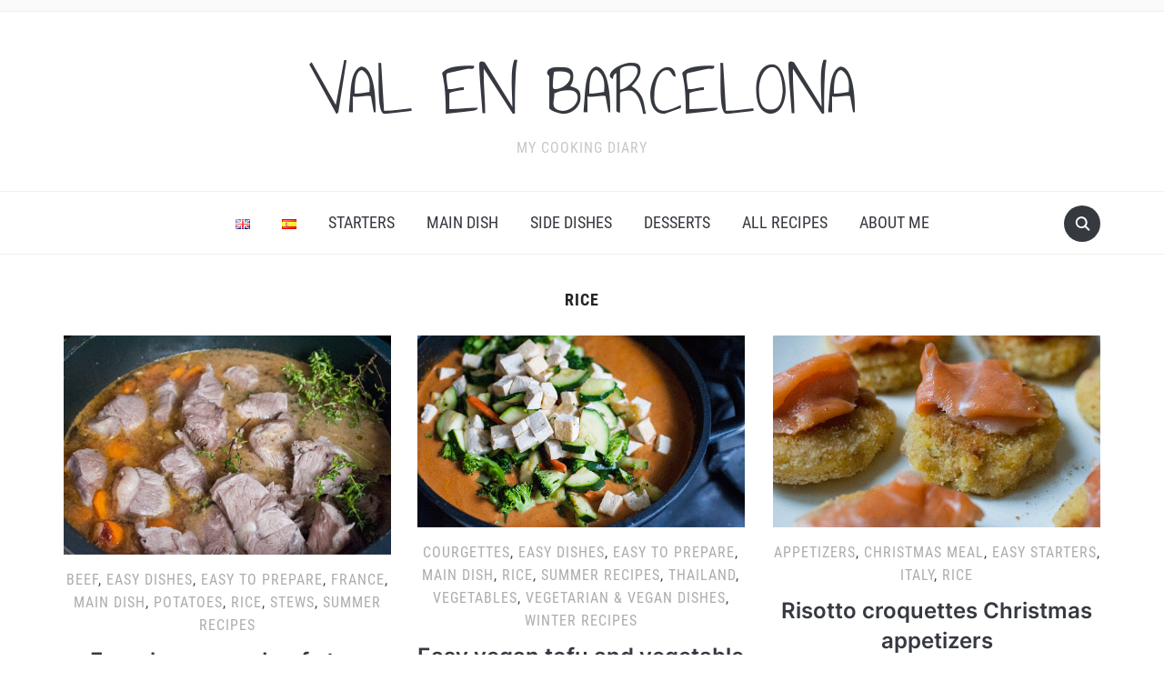

--- FILE ---
content_type: text/html; charset=UTF-8
request_url: https://valenbarcelona.com/category/rice-7/
body_size: 22961
content:
<!DOCTYPE html>
<html lang="en-GB">

<head>
	<meta charset="UTF-8" />
	<meta name="viewport" content="width=device-width, initial-scale=1">

	<link rel="profile" href="http://gmpg.org/xfn/11" />
	<link rel="pingback" href="https://valenbarcelona.com/xmlrpc.php" />
    <link rel="preload" as="font" href="https://valenbarcelona.com/wp-content/themes/foodica/assets/fonts/foodica.ttf" type="font/ttf" crossorigin>

	<meta name='robots' content='index, follow, max-image-preview:large, max-snippet:-1, max-video-preview:-1' />

<!-- Google Tag Manager for WordPress by gtm4wp.com -->
<script data-cfasync="false" data-pagespeed-no-defer>
	var gtm4wp_datalayer_name = "dataLayer";
	var dataLayer = dataLayer || [];

	const gtm4wp_scrollerscript_debugmode         = true;
	const gtm4wp_scrollerscript_callbacktime      = 100;
	const gtm4wp_scrollerscript_readerlocation    = 150;
	const gtm4wp_scrollerscript_contentelementid  = "content";
	const gtm4wp_scrollerscript_scannertime       = 60;
</script>
<!-- End Google Tag Manager for WordPress by gtm4wp.com -->
	<!-- This site is optimized with the Yoast SEO plugin v21.1 - https://yoast.com/wordpress/plugins/seo/ -->
	<title>Rice Archives - VAL EN BARCELONA</title>
	<link rel="canonical" href="https://valenbarcelona.com/category/rice-7/" />
	<meta property="og:locale" content="en_GB" />
	<meta property="og:locale:alternate" content="es_ES" />
	<meta property="og:type" content="article" />
	<meta property="og:title" content="Rice Archives - VAL EN BARCELONA" />
	<meta property="og:url" content="https://valenbarcelona.com/category/rice-7/" />
	<meta property="og:site_name" content="VAL EN BARCELONA" />
	<meta name="twitter:card" content="summary_large_image" />
	<script type="application/ld+json" class="yoast-schema-graph">{"@context":"https://schema.org","@graph":[{"@type":"CollectionPage","@id":"https://valenbarcelona.com/category/rice-7/","url":"https://valenbarcelona.com/category/rice-7/","name":"Rice Archives - VAL EN BARCELONA","isPartOf":{"@id":"https://valenbarcelona.com/#website"},"primaryImageOfPage":{"@id":"https://valenbarcelona.com/category/rice-7/#primaryimage"},"image":{"@id":"https://valenbarcelona.com/category/rice-7/#primaryimage"},"thumbnailUrl":"https://valenbarcelona.com/wp-content/uploads/2017/06/Daube-Provencale-4.jpg","breadcrumb":{"@id":"https://valenbarcelona.com/category/rice-7/#breadcrumb"},"inLanguage":"en-GB"},{"@type":"ImageObject","inLanguage":"en-GB","@id":"https://valenbarcelona.com/category/rice-7/#primaryimage","url":"https://valenbarcelona.com/wp-content/uploads/2017/06/Daube-Provencale-4.jpg","contentUrl":"https://valenbarcelona.com/wp-content/uploads/2017/06/Daube-Provencale-4.jpg","width":800,"height":535,"caption":"French summer beef stew"},{"@type":"BreadcrumbList","@id":"https://valenbarcelona.com/category/rice-7/#breadcrumb","itemListElement":[{"@type":"ListItem","position":1,"name":"Accueil","item":"https://valenbarcelona.com/"},{"@type":"ListItem","position":2,"name":"Rice"}]},{"@type":"WebSite","@id":"https://valenbarcelona.com/#website","url":"https://valenbarcelona.com/","name":"VAL EN BARCELONA","description":"My cooking diary","potentialAction":[{"@type":"SearchAction","target":{"@type":"EntryPoint","urlTemplate":"https://valenbarcelona.com/?s={search_term_string}"},"query-input":"required name=search_term_string"}],"inLanguage":"en-GB"}]}</script>
	<!-- / Yoast SEO plugin. -->


<link rel="alternate" href="https://valenbarcelona.com/category/rice-7/" hreflang="en" />
<link rel="alternate" href="https://valenbarcelona.com/category/arroz/" hreflang="es" />
<link rel='dns-prefetch' href='//static.addtoany.com' />
<link rel='dns-prefetch' href='//player.vimeo.com' />
<link rel='dns-prefetch' href='//w.soundcloud.com' />
<link rel='dns-prefetch' href='//platform-api.sharethis.com' />
<link rel="alternate" type="application/rss+xml" title="VAL EN BARCELONA &raquo; Feed" href="https://valenbarcelona.com/feed/" />
<link rel="alternate" type="application/rss+xml" title="VAL EN BARCELONA &raquo; Comments Feed" href="https://valenbarcelona.com/comments/feed/" />
<link rel="alternate" type="application/rss+xml" title="VAL EN BARCELONA &raquo; Rice Category Feed" href="https://valenbarcelona.com/category/rice-7/feed/" />
		<!-- This site uses the Google Analytics by MonsterInsights plugin v8.23.1 - Using Analytics tracking - https://www.monsterinsights.com/ -->
							<script src="//www.googletagmanager.com/gtag/js?id=G-VNKR24D4PC"  data-cfasync="false" data-wpfc-render="false" type="text/javascript" async></script>
			<script data-cfasync="false" data-wpfc-render="false" type="text/javascript">
				var mi_version = '8.23.1';
				var mi_track_user = true;
				var mi_no_track_reason = '';
				
								var disableStrs = [
										'ga-disable-G-VNKR24D4PC',
									];

				/* Function to detect opted out users */
				function __gtagTrackerIsOptedOut() {
					for (var index = 0; index < disableStrs.length; index++) {
						if (document.cookie.indexOf(disableStrs[index] + '=true') > -1) {
							return true;
						}
					}

					return false;
				}

				/* Disable tracking if the opt-out cookie exists. */
				if (__gtagTrackerIsOptedOut()) {
					for (var index = 0; index < disableStrs.length; index++) {
						window[disableStrs[index]] = true;
					}
				}

				/* Opt-out function */
				function __gtagTrackerOptout() {
					for (var index = 0; index < disableStrs.length; index++) {
						document.cookie = disableStrs[index] + '=true; expires=Thu, 31 Dec 2099 23:59:59 UTC; path=/';
						window[disableStrs[index]] = true;
					}
				}

				if ('undefined' === typeof gaOptout) {
					function gaOptout() {
						__gtagTrackerOptout();
					}
				}
								window.dataLayer = window.dataLayer || [];

				window.MonsterInsightsDualTracker = {
					helpers: {},
					trackers: {},
				};
				if (mi_track_user) {
					function __gtagDataLayer() {
						dataLayer.push(arguments);
					}

					function __gtagTracker(type, name, parameters) {
						if (!parameters) {
							parameters = {};
						}

						if (parameters.send_to) {
							__gtagDataLayer.apply(null, arguments);
							return;
						}

						if (type === 'event') {
														parameters.send_to = monsterinsights_frontend.v4_id;
							var hookName = name;
							if (typeof parameters['event_category'] !== 'undefined') {
								hookName = parameters['event_category'] + ':' + name;
							}

							if (typeof MonsterInsightsDualTracker.trackers[hookName] !== 'undefined') {
								MonsterInsightsDualTracker.trackers[hookName](parameters);
							} else {
								__gtagDataLayer('event', name, parameters);
							}
							
						} else {
							__gtagDataLayer.apply(null, arguments);
						}
					}

					__gtagTracker('js', new Date());
					__gtagTracker('set', {
						'developer_id.dZGIzZG': true,
											});
										__gtagTracker('config', 'G-VNKR24D4PC', {"forceSSL":"true","link_attribution":"true"} );
															window.gtag = __gtagTracker;										(function () {
						/* https://developers.google.com/analytics/devguides/collection/analyticsjs/ */
						/* ga and __gaTracker compatibility shim. */
						var noopfn = function () {
							return null;
						};
						var newtracker = function () {
							return new Tracker();
						};
						var Tracker = function () {
							return null;
						};
						var p = Tracker.prototype;
						p.get = noopfn;
						p.set = noopfn;
						p.send = function () {
							var args = Array.prototype.slice.call(arguments);
							args.unshift('send');
							__gaTracker.apply(null, args);
						};
						var __gaTracker = function () {
							var len = arguments.length;
							if (len === 0) {
								return;
							}
							var f = arguments[len - 1];
							if (typeof f !== 'object' || f === null || typeof f.hitCallback !== 'function') {
								if ('send' === arguments[0]) {
									var hitConverted, hitObject = false, action;
									if ('event' === arguments[1]) {
										if ('undefined' !== typeof arguments[3]) {
											hitObject = {
												'eventAction': arguments[3],
												'eventCategory': arguments[2],
												'eventLabel': arguments[4],
												'value': arguments[5] ? arguments[5] : 1,
											}
										}
									}
									if ('pageview' === arguments[1]) {
										if ('undefined' !== typeof arguments[2]) {
											hitObject = {
												'eventAction': 'page_view',
												'page_path': arguments[2],
											}
										}
									}
									if (typeof arguments[2] === 'object') {
										hitObject = arguments[2];
									}
									if (typeof arguments[5] === 'object') {
										Object.assign(hitObject, arguments[5]);
									}
									if ('undefined' !== typeof arguments[1].hitType) {
										hitObject = arguments[1];
										if ('pageview' === hitObject.hitType) {
											hitObject.eventAction = 'page_view';
										}
									}
									if (hitObject) {
										action = 'timing' === arguments[1].hitType ? 'timing_complete' : hitObject.eventAction;
										hitConverted = mapArgs(hitObject);
										__gtagTracker('event', action, hitConverted);
									}
								}
								return;
							}

							function mapArgs(args) {
								var arg, hit = {};
								var gaMap = {
									'eventCategory': 'event_category',
									'eventAction': 'event_action',
									'eventLabel': 'event_label',
									'eventValue': 'event_value',
									'nonInteraction': 'non_interaction',
									'timingCategory': 'event_category',
									'timingVar': 'name',
									'timingValue': 'value',
									'timingLabel': 'event_label',
									'page': 'page_path',
									'location': 'page_location',
									'title': 'page_title',
									'referrer' : 'page_referrer',
								};
								for (arg in args) {
																		if (!(!args.hasOwnProperty(arg) || !gaMap.hasOwnProperty(arg))) {
										hit[gaMap[arg]] = args[arg];
									} else {
										hit[arg] = args[arg];
									}
								}
								return hit;
							}

							try {
								f.hitCallback();
							} catch (ex) {
							}
						};
						__gaTracker.create = newtracker;
						__gaTracker.getByName = newtracker;
						__gaTracker.getAll = function () {
							return [];
						};
						__gaTracker.remove = noopfn;
						__gaTracker.loaded = true;
						window['__gaTracker'] = __gaTracker;
					})();
									} else {
										console.log("");
					(function () {
						function __gtagTracker() {
							return null;
						}

						window['__gtagTracker'] = __gtagTracker;
						window['gtag'] = __gtagTracker;
					})();
									}
			</script>
				<!-- / Google Analytics by MonsterInsights -->
		<script type="text/javascript">
window._wpemojiSettings = {"baseUrl":"https:\/\/s.w.org\/images\/core\/emoji\/14.0.0\/72x72\/","ext":".png","svgUrl":"https:\/\/s.w.org\/images\/core\/emoji\/14.0.0\/svg\/","svgExt":".svg","source":{"concatemoji":"https:\/\/valenbarcelona.com\/wp-includes\/js\/wp-emoji-release.min.js?ver=6.1.9"}};
/*! This file is auto-generated */
!function(e,a,t){var n,r,o,i=a.createElement("canvas"),p=i.getContext&&i.getContext("2d");function s(e,t){var a=String.fromCharCode,e=(p.clearRect(0,0,i.width,i.height),p.fillText(a.apply(this,e),0,0),i.toDataURL());return p.clearRect(0,0,i.width,i.height),p.fillText(a.apply(this,t),0,0),e===i.toDataURL()}function c(e){var t=a.createElement("script");t.src=e,t.defer=t.type="text/javascript",a.getElementsByTagName("head")[0].appendChild(t)}for(o=Array("flag","emoji"),t.supports={everything:!0,everythingExceptFlag:!0},r=0;r<o.length;r++)t.supports[o[r]]=function(e){if(p&&p.fillText)switch(p.textBaseline="top",p.font="600 32px Arial",e){case"flag":return s([127987,65039,8205,9895,65039],[127987,65039,8203,9895,65039])?!1:!s([55356,56826,55356,56819],[55356,56826,8203,55356,56819])&&!s([55356,57332,56128,56423,56128,56418,56128,56421,56128,56430,56128,56423,56128,56447],[55356,57332,8203,56128,56423,8203,56128,56418,8203,56128,56421,8203,56128,56430,8203,56128,56423,8203,56128,56447]);case"emoji":return!s([129777,127995,8205,129778,127999],[129777,127995,8203,129778,127999])}return!1}(o[r]),t.supports.everything=t.supports.everything&&t.supports[o[r]],"flag"!==o[r]&&(t.supports.everythingExceptFlag=t.supports.everythingExceptFlag&&t.supports[o[r]]);t.supports.everythingExceptFlag=t.supports.everythingExceptFlag&&!t.supports.flag,t.DOMReady=!1,t.readyCallback=function(){t.DOMReady=!0},t.supports.everything||(n=function(){t.readyCallback()},a.addEventListener?(a.addEventListener("DOMContentLoaded",n,!1),e.addEventListener("load",n,!1)):(e.attachEvent("onload",n),a.attachEvent("onreadystatechange",function(){"complete"===a.readyState&&t.readyCallback()})),(e=t.source||{}).concatemoji?c(e.concatemoji):e.wpemoji&&e.twemoji&&(c(e.twemoji),c(e.wpemoji)))}(window,document,window._wpemojiSettings);
</script>
<style type="text/css">
img.wp-smiley,
img.emoji {
	display: inline !important;
	border: none !important;
	box-shadow: none !important;
	height: 1em !important;
	width: 1em !important;
	margin: 0 0.07em !important;
	vertical-align: -0.1em !important;
	background: none !important;
	padding: 0 !important;
}
</style>
	<link rel='stylesheet' id='wp-block-library-css' href='https://valenbarcelona.com/wp-includes/css/dist/block-library/style.min.css?ver=6.1.9' type='text/css' media='all' />
<style id='wp-block-library-inline-css' type='text/css'>
.has-text-align-justify{text-align:justify;}
</style>
<style id='wp-block-library-theme-inline-css' type='text/css'>
.wp-block-audio figcaption{color:#555;font-size:13px;text-align:center}.is-dark-theme .wp-block-audio figcaption{color:hsla(0,0%,100%,.65)}.wp-block-audio{margin:0 0 1em}.wp-block-code{border:1px solid #ccc;border-radius:4px;font-family:Menlo,Consolas,monaco,monospace;padding:.8em 1em}.wp-block-embed figcaption{color:#555;font-size:13px;text-align:center}.is-dark-theme .wp-block-embed figcaption{color:hsla(0,0%,100%,.65)}.wp-block-embed{margin:0 0 1em}.blocks-gallery-caption{color:#555;font-size:13px;text-align:center}.is-dark-theme .blocks-gallery-caption{color:hsla(0,0%,100%,.65)}.wp-block-image figcaption{color:#555;font-size:13px;text-align:center}.is-dark-theme .wp-block-image figcaption{color:hsla(0,0%,100%,.65)}.wp-block-image{margin:0 0 1em}.wp-block-pullquote{border-top:4px solid;border-bottom:4px solid;margin-bottom:1.75em;color:currentColor}.wp-block-pullquote__citation,.wp-block-pullquote cite,.wp-block-pullquote footer{color:currentColor;text-transform:uppercase;font-size:.8125em;font-style:normal}.wp-block-quote{border-left:.25em solid;margin:0 0 1.75em;padding-left:1em}.wp-block-quote cite,.wp-block-quote footer{color:currentColor;font-size:.8125em;position:relative;font-style:normal}.wp-block-quote.has-text-align-right{border-left:none;border-right:.25em solid;padding-left:0;padding-right:1em}.wp-block-quote.has-text-align-center{border:none;padding-left:0}.wp-block-quote.is-large,.wp-block-quote.is-style-large,.wp-block-quote.is-style-plain{border:none}.wp-block-search .wp-block-search__label{font-weight:700}.wp-block-search__button{border:1px solid #ccc;padding:.375em .625em}:where(.wp-block-group.has-background){padding:1.25em 2.375em}.wp-block-separator.has-css-opacity{opacity:.4}.wp-block-separator{border:none;border-bottom:2px solid;margin-left:auto;margin-right:auto}.wp-block-separator.has-alpha-channel-opacity{opacity:1}.wp-block-separator:not(.is-style-wide):not(.is-style-dots){width:100px}.wp-block-separator.has-background:not(.is-style-dots){border-bottom:none;height:1px}.wp-block-separator.has-background:not(.is-style-wide):not(.is-style-dots){height:2px}.wp-block-table{margin:"0 0 1em 0"}.wp-block-table thead{border-bottom:3px solid}.wp-block-table tfoot{border-top:3px solid}.wp-block-table td,.wp-block-table th{word-break:normal}.wp-block-table figcaption{color:#555;font-size:13px;text-align:center}.is-dark-theme .wp-block-table figcaption{color:hsla(0,0%,100%,.65)}.wp-block-video figcaption{color:#555;font-size:13px;text-align:center}.is-dark-theme .wp-block-video figcaption{color:hsla(0,0%,100%,.65)}.wp-block-video{margin:0 0 1em}.wp-block-template-part.has-background{padding:1.25em 2.375em;margin-top:0;margin-bottom:0}
</style>
<link rel='stylesheet' id='jetpack-videopress-video-block-view-css' href='https://valenbarcelona.com/wp-content/plugins/jetpack/jetpack_vendor/automattic/jetpack-videopress/build/block-editor/blocks/video/view.css?minify=false&#038;ver=34ae973733627b74a14e' type='text/css' media='all' />
<link rel='stylesheet' id='mediaelement-css' href='https://valenbarcelona.com/wp-includes/js/mediaelement/mediaelementplayer-legacy.min.css?ver=4.2.17' type='text/css' media='all' />
<link rel='stylesheet' id='wp-mediaelement-css' href='https://valenbarcelona.com/wp-includes/js/mediaelement/wp-mediaelement.min.css?ver=6.1.9' type='text/css' media='all' />
<link rel='stylesheet' id='classic-theme-styles-css' href='https://valenbarcelona.com/wp-includes/css/classic-themes.min.css?ver=1' type='text/css' media='all' />
<style id='global-styles-inline-css' type='text/css'>
body{--wp--preset--color--black: #000000;--wp--preset--color--cyan-bluish-gray: #abb8c3;--wp--preset--color--white: #ffffff;--wp--preset--color--pale-pink: #f78da7;--wp--preset--color--vivid-red: #cf2e2e;--wp--preset--color--luminous-vivid-orange: #ff6900;--wp--preset--color--luminous-vivid-amber: #fcb900;--wp--preset--color--light-green-cyan: #7bdcb5;--wp--preset--color--vivid-green-cyan: #00d084;--wp--preset--color--pale-cyan-blue: #8ed1fc;--wp--preset--color--vivid-cyan-blue: #0693e3;--wp--preset--color--vivid-purple: #9b51e0;--wp--preset--gradient--vivid-cyan-blue-to-vivid-purple: linear-gradient(135deg,rgba(6,147,227,1) 0%,rgb(155,81,224) 100%);--wp--preset--gradient--light-green-cyan-to-vivid-green-cyan: linear-gradient(135deg,rgb(122,220,180) 0%,rgb(0,208,130) 100%);--wp--preset--gradient--luminous-vivid-amber-to-luminous-vivid-orange: linear-gradient(135deg,rgba(252,185,0,1) 0%,rgba(255,105,0,1) 100%);--wp--preset--gradient--luminous-vivid-orange-to-vivid-red: linear-gradient(135deg,rgba(255,105,0,1) 0%,rgb(207,46,46) 100%);--wp--preset--gradient--very-light-gray-to-cyan-bluish-gray: linear-gradient(135deg,rgb(238,238,238) 0%,rgb(169,184,195) 100%);--wp--preset--gradient--cool-to-warm-spectrum: linear-gradient(135deg,rgb(74,234,220) 0%,rgb(151,120,209) 20%,rgb(207,42,186) 40%,rgb(238,44,130) 60%,rgb(251,105,98) 80%,rgb(254,248,76) 100%);--wp--preset--gradient--blush-light-purple: linear-gradient(135deg,rgb(255,206,236) 0%,rgb(152,150,240) 100%);--wp--preset--gradient--blush-bordeaux: linear-gradient(135deg,rgb(254,205,165) 0%,rgb(254,45,45) 50%,rgb(107,0,62) 100%);--wp--preset--gradient--luminous-dusk: linear-gradient(135deg,rgb(255,203,112) 0%,rgb(199,81,192) 50%,rgb(65,88,208) 100%);--wp--preset--gradient--pale-ocean: linear-gradient(135deg,rgb(255,245,203) 0%,rgb(182,227,212) 50%,rgb(51,167,181) 100%);--wp--preset--gradient--electric-grass: linear-gradient(135deg,rgb(202,248,128) 0%,rgb(113,206,126) 100%);--wp--preset--gradient--midnight: linear-gradient(135deg,rgb(2,3,129) 0%,rgb(40,116,252) 100%);--wp--preset--duotone--dark-grayscale: url('#wp-duotone-dark-grayscale');--wp--preset--duotone--grayscale: url('#wp-duotone-grayscale');--wp--preset--duotone--purple-yellow: url('#wp-duotone-purple-yellow');--wp--preset--duotone--blue-red: url('#wp-duotone-blue-red');--wp--preset--duotone--midnight: url('#wp-duotone-midnight');--wp--preset--duotone--magenta-yellow: url('#wp-duotone-magenta-yellow');--wp--preset--duotone--purple-green: url('#wp-duotone-purple-green');--wp--preset--duotone--blue-orange: url('#wp-duotone-blue-orange');--wp--preset--font-size--small: 13px;--wp--preset--font-size--medium: 20px;--wp--preset--font-size--large: 36px;--wp--preset--font-size--x-large: 42px;--wp--preset--spacing--20: 0.44rem;--wp--preset--spacing--30: 0.67rem;--wp--preset--spacing--40: 1rem;--wp--preset--spacing--50: 1.5rem;--wp--preset--spacing--60: 2.25rem;--wp--preset--spacing--70: 3.38rem;--wp--preset--spacing--80: 5.06rem;}:where(.is-layout-flex){gap: 0.5em;}body .is-layout-flow > .alignleft{float: left;margin-inline-start: 0;margin-inline-end: 2em;}body .is-layout-flow > .alignright{float: right;margin-inline-start: 2em;margin-inline-end: 0;}body .is-layout-flow > .aligncenter{margin-left: auto !important;margin-right: auto !important;}body .is-layout-constrained > .alignleft{float: left;margin-inline-start: 0;margin-inline-end: 2em;}body .is-layout-constrained > .alignright{float: right;margin-inline-start: 2em;margin-inline-end: 0;}body .is-layout-constrained > .aligncenter{margin-left: auto !important;margin-right: auto !important;}body .is-layout-constrained > :where(:not(.alignleft):not(.alignright):not(.alignfull)){max-width: var(--wp--style--global--content-size);margin-left: auto !important;margin-right: auto !important;}body .is-layout-constrained > .alignwide{max-width: var(--wp--style--global--wide-size);}body .is-layout-flex{display: flex;}body .is-layout-flex{flex-wrap: wrap;align-items: center;}body .is-layout-flex > *{margin: 0;}:where(.wp-block-columns.is-layout-flex){gap: 2em;}.has-black-color{color: var(--wp--preset--color--black) !important;}.has-cyan-bluish-gray-color{color: var(--wp--preset--color--cyan-bluish-gray) !important;}.has-white-color{color: var(--wp--preset--color--white) !important;}.has-pale-pink-color{color: var(--wp--preset--color--pale-pink) !important;}.has-vivid-red-color{color: var(--wp--preset--color--vivid-red) !important;}.has-luminous-vivid-orange-color{color: var(--wp--preset--color--luminous-vivid-orange) !important;}.has-luminous-vivid-amber-color{color: var(--wp--preset--color--luminous-vivid-amber) !important;}.has-light-green-cyan-color{color: var(--wp--preset--color--light-green-cyan) !important;}.has-vivid-green-cyan-color{color: var(--wp--preset--color--vivid-green-cyan) !important;}.has-pale-cyan-blue-color{color: var(--wp--preset--color--pale-cyan-blue) !important;}.has-vivid-cyan-blue-color{color: var(--wp--preset--color--vivid-cyan-blue) !important;}.has-vivid-purple-color{color: var(--wp--preset--color--vivid-purple) !important;}.has-black-background-color{background-color: var(--wp--preset--color--black) !important;}.has-cyan-bluish-gray-background-color{background-color: var(--wp--preset--color--cyan-bluish-gray) !important;}.has-white-background-color{background-color: var(--wp--preset--color--white) !important;}.has-pale-pink-background-color{background-color: var(--wp--preset--color--pale-pink) !important;}.has-vivid-red-background-color{background-color: var(--wp--preset--color--vivid-red) !important;}.has-luminous-vivid-orange-background-color{background-color: var(--wp--preset--color--luminous-vivid-orange) !important;}.has-luminous-vivid-amber-background-color{background-color: var(--wp--preset--color--luminous-vivid-amber) !important;}.has-light-green-cyan-background-color{background-color: var(--wp--preset--color--light-green-cyan) !important;}.has-vivid-green-cyan-background-color{background-color: var(--wp--preset--color--vivid-green-cyan) !important;}.has-pale-cyan-blue-background-color{background-color: var(--wp--preset--color--pale-cyan-blue) !important;}.has-vivid-cyan-blue-background-color{background-color: var(--wp--preset--color--vivid-cyan-blue) !important;}.has-vivid-purple-background-color{background-color: var(--wp--preset--color--vivid-purple) !important;}.has-black-border-color{border-color: var(--wp--preset--color--black) !important;}.has-cyan-bluish-gray-border-color{border-color: var(--wp--preset--color--cyan-bluish-gray) !important;}.has-white-border-color{border-color: var(--wp--preset--color--white) !important;}.has-pale-pink-border-color{border-color: var(--wp--preset--color--pale-pink) !important;}.has-vivid-red-border-color{border-color: var(--wp--preset--color--vivid-red) !important;}.has-luminous-vivid-orange-border-color{border-color: var(--wp--preset--color--luminous-vivid-orange) !important;}.has-luminous-vivid-amber-border-color{border-color: var(--wp--preset--color--luminous-vivid-amber) !important;}.has-light-green-cyan-border-color{border-color: var(--wp--preset--color--light-green-cyan) !important;}.has-vivid-green-cyan-border-color{border-color: var(--wp--preset--color--vivid-green-cyan) !important;}.has-pale-cyan-blue-border-color{border-color: var(--wp--preset--color--pale-cyan-blue) !important;}.has-vivid-cyan-blue-border-color{border-color: var(--wp--preset--color--vivid-cyan-blue) !important;}.has-vivid-purple-border-color{border-color: var(--wp--preset--color--vivid-purple) !important;}.has-vivid-cyan-blue-to-vivid-purple-gradient-background{background: var(--wp--preset--gradient--vivid-cyan-blue-to-vivid-purple) !important;}.has-light-green-cyan-to-vivid-green-cyan-gradient-background{background: var(--wp--preset--gradient--light-green-cyan-to-vivid-green-cyan) !important;}.has-luminous-vivid-amber-to-luminous-vivid-orange-gradient-background{background: var(--wp--preset--gradient--luminous-vivid-amber-to-luminous-vivid-orange) !important;}.has-luminous-vivid-orange-to-vivid-red-gradient-background{background: var(--wp--preset--gradient--luminous-vivid-orange-to-vivid-red) !important;}.has-very-light-gray-to-cyan-bluish-gray-gradient-background{background: var(--wp--preset--gradient--very-light-gray-to-cyan-bluish-gray) !important;}.has-cool-to-warm-spectrum-gradient-background{background: var(--wp--preset--gradient--cool-to-warm-spectrum) !important;}.has-blush-light-purple-gradient-background{background: var(--wp--preset--gradient--blush-light-purple) !important;}.has-blush-bordeaux-gradient-background{background: var(--wp--preset--gradient--blush-bordeaux) !important;}.has-luminous-dusk-gradient-background{background: var(--wp--preset--gradient--luminous-dusk) !important;}.has-pale-ocean-gradient-background{background: var(--wp--preset--gradient--pale-ocean) !important;}.has-electric-grass-gradient-background{background: var(--wp--preset--gradient--electric-grass) !important;}.has-midnight-gradient-background{background: var(--wp--preset--gradient--midnight) !important;}.has-small-font-size{font-size: var(--wp--preset--font-size--small) !important;}.has-medium-font-size{font-size: var(--wp--preset--font-size--medium) !important;}.has-large-font-size{font-size: var(--wp--preset--font-size--large) !important;}.has-x-large-font-size{font-size: var(--wp--preset--font-size--x-large) !important;}
.wp-block-navigation a:where(:not(.wp-element-button)){color: inherit;}
:where(.wp-block-columns.is-layout-flex){gap: 2em;}
.wp-block-pullquote{font-size: 1.5em;line-height: 1.6;}
</style>
<link rel='stylesheet' id='SFSImainCss-css' href='https://valenbarcelona.com/wp-content/plugins/ultimate-social-media-icons/css/sfsi-style.css?ver=2.8.7' type='text/css' media='all' />
<link rel='stylesheet' id='zrdn-recipeblock-grid-css' href='https://valenbarcelona.com/wp-content/plugins/zip-recipes/styles/zrdn-grid.min.css?ver=8.1.1' type='text/css' media='all' />
<link rel='stylesheet' id='zrdn-recipes-css' href='https://valenbarcelona.com/wp-content/plugins/zip-recipes/styles/zlrecipe-std.min.css?ver=8.1.1' type='text/css' media='all' />
<link rel='stylesheet' id='foodica-style-css' href='https://valenbarcelona.com/wp-content/themes/foodica/style.css?ver=1.2.1' type='text/css' media='all' />
<style id='foodica-style-inline-css' type='text/css'>
body, button, input, select, textarea {
font-family: 'Inter', sans-serif;
font-weight: 400;
}
@media screen and (min-width: 782px) {
body, button, input, select, textarea {
font-size: 16px;
line-height: 1.6;
} }
.navbar-brand-wpz h2 {
font-family: 'Annie Use Your Telescope', sans-serif;
font-weight: 400;
}
@media screen and (min-width: 782px) {
.navbar-brand-wpz h2 {
line-height: 1.2;
} }
.navbar-brand-wpz .site-description {
font-family: 'Roboto Condensed', sans-serif;
font-weight: 400;
}
@media screen and (min-width: 782px) {
.navbar-brand-wpz .site-description {
font-size: 16px;
line-height: 1.6;
} }
.top-navbar a {
font-family: 'Inter', sans-serif;
font-weight: 400;
}
@media screen and (min-width: 782px) {
.top-navbar a {
font-size: 12px;
line-height: 1.8;
} }
.main-navbar a {
font-family: 'Roboto Condensed', sans-serif;
font-weight: 400;
}
@media screen and (min-width: 782px) {
.main-navbar a {
font-size: 18px;
line-height: 1.6;
} }
.slicknav_nav a {
font-family: 'Roboto Condensed', sans-serif;
font-weight: 400;
}
@media screen and (max-width: 64em) {
.slicknav_nav a {
font-size: 18px;
line-height: 1.6;
} }
.slides li h3 a {
font-family: 'Inter', sans-serif;
font-weight: 500;
}
@media screen and (min-width: 782px) {
.slides li h3 a {
line-height: 1.2;
} }
.slides .slide_button a {
font-family: 'Roboto Condensed', sans-serif;
font-weight: 700;
}
@media screen and (min-width: 782px) {
.slides .slide_button a {
font-size: 14px;
line-height: 1.6;
} }
.widget h3.title {
font-family: 'Roboto Condensed', sans-serif;
font-weight: 700;
}
@media screen and (min-width: 782px) {
.widget h3.title {
font-size: 18px;
line-height: 1.8;
} }
.entry-title {
font-family: 'Inter', sans-serif;
font-weight: 600;
}
@media screen and (min-width: 782px) {
.entry-title {
font-size: 24px;
line-height: 1.4;
} }
.recent-posts .entry-content {
font-family: 'Inter', sans-serif;
font-weight: 400;
}
@media screen and (min-width: 782px) {
.recent-posts .entry-content {
font-size: 16px;
line-height: 1.8;
} }
.single h1.entry-title {
font-family: 'Inter', sans-serif;
font-weight: 600;
}
@media screen and (min-width: 782px) {
.single h1.entry-title {
line-height: 1.4;
} }
.single .entry-content, .page .entry-content {
font-family: 'Inter', sans-serif;
font-weight: 400;
}
@media screen and (min-width: 782px) {
.single .entry-content, .page .entry-content {
font-size: 16px;
line-height: 1.8;
} }
.page h1.entry-title {
font-family: 'Inter', sans-serif;
font-weight: 600;
}
@media screen and (min-width: 782px) {
.page h1.entry-title {
line-height: 1.4;
} }
.footer-menu ul li {
font-family: 'Roboto Condensed', sans-serif;
font-weight: 400;
}
@media screen and (min-width: 782px) {
.footer-menu ul li {
font-size: 16px;
line-height: 1.8;
} }

</style>
<link rel='stylesheet' id='foodica-style-mobile-css' href='https://valenbarcelona.com/wp-content/themes/foodica/assets/css/media-queries.css?ver=1.2.1' type='text/css' media='all' />
<link rel='stylesheet' id='foodica-google-fonts-css' href='https://valenbarcelona.com/wp-content/fonts/dc328c9b759b04549de86f0cccdb58dd.css?ver=1.3.0' type='text/css' media='all' />
<link rel='stylesheet' id='dashicons-css' href='https://valenbarcelona.com/wp-includes/css/dashicons.min.css?ver=6.1.9' type='text/css' media='all' />
<link rel='stylesheet' id='addtoany-css' href='https://valenbarcelona.com/wp-content/plugins/add-to-any/addtoany.min.css?ver=1.16' type='text/css' media='all' />
<link rel='stylesheet' id='jetpack_css-css' href='https://valenbarcelona.com/wp-content/plugins/jetpack/css/jetpack.css?ver=12.5.1' type='text/css' media='all' />
<script type='text/javascript' src='https://valenbarcelona.com/wp-includes/js/jquery/jquery.min.js?ver=3.6.1' id='jquery-core-js'></script>
<script type='text/javascript' src='https://valenbarcelona.com/wp-includes/js/jquery/jquery-migrate.min.js?ver=3.3.2' id='jquery-migrate-js'></script>
<script type='text/javascript' src='https://valenbarcelona.com/wp-content/plugins/google-analytics-for-wordpress/assets/js/frontend-gtag.min.js?ver=8.23.1' id='monsterinsights-frontend-script-js'></script>
<script data-cfasync="false" data-wpfc-render="false" type="text/javascript" id='monsterinsights-frontend-script-js-extra'>/* <![CDATA[ */
var monsterinsights_frontend = {"js_events_tracking":"true","download_extensions":"doc,pdf,ppt,zip,xls,docx,pptx,xlsx","inbound_paths":"[{\"path\":\"\\\/go\\\/\",\"label\":\"affiliate\"},{\"path\":\"\\\/recommend\\\/\",\"label\":\"affiliate\"}]","home_url":"https:\/\/valenbarcelona.com","hash_tracking":"false","v4_id":"G-VNKR24D4PC"};/* ]]> */
</script>
<script type='text/javascript' id='addtoany-core-js-before'>
window.a2a_config=window.a2a_config||{};a2a_config.callbacks=[];a2a_config.overlays=[];a2a_config.templates={};a2a_localize = {
	Share: "Share",
	Save: "Save",
	Subscribe: "Subscribe",
	Email: "Email",
	Bookmark: "Bookmark",
	ShowAll: "Show All",
	ShowLess: "Show less",
	FindServices: "Find service(s)",
	FindAnyServiceToAddTo: "Instantly find any service to add to",
	PoweredBy: "Powered by",
	ShareViaEmail: "Share via email",
	SubscribeViaEmail: "Subscribe via email",
	BookmarkInYourBrowser: "Bookmark in your browser",
	BookmarkInstructions: "Press Ctrl+D or \u2318+D to bookmark this page",
	AddToYourFavorites: "Add to your favourites",
	SendFromWebOrProgram: "Send from any email address or email program",
	EmailProgram: "Email program",
	More: "More&#8230;",
	ThanksForSharing: "Thanks for sharing!",
	ThanksForFollowing: "Thanks for following!"
};

a2a_config.icon_color="#fcc9b0";
</script>
<script type='text/javascript' async src='https://static.addtoany.com/menu/page.js' id='addtoany-core-js'></script>
<script type='text/javascript' async src='https://valenbarcelona.com/wp-content/plugins/add-to-any/addtoany.min.js?ver=1.1' id='addtoany-jquery-js'></script>
<script type='text/javascript' src='https://valenbarcelona.com/wp-content/plugins/duracelltomi-google-tag-manager/dist/js/analytics-talk-content-tracking.js?ver=1.19.1' id='gtm4wp-scroll-tracking-js'></script>
<script type='text/javascript' src='//platform-api.sharethis.com/js/sharethis.js#source=googleanalytics-wordpress#product=ga' id='googleanalytics-platform-sharethis-js'></script>
<script type='text/javascript' src='https://valenbarcelona.com/wp-content/plugins/magic-action-box/assets/js/actionbox-helper.js?ver=2.17.2' id='mab-actionbox-helper-js'></script>
<link rel="https://api.w.org/" href="https://valenbarcelona.com/wp-json/" /><link rel="alternate" type="application/json" href="https://valenbarcelona.com/wp-json/wp/v2/categories/225" /><link rel="EditURI" type="application/rsd+xml" title="RSD" href="https://valenbarcelona.com/xmlrpc.php?rsd" />
<link rel="wlwmanifest" type="application/wlwmanifest+xml" href="https://valenbarcelona.com/wp-includes/wlwmanifest.xml" />
<meta name="generator" content="WordPress 6.1.9" />
		<meta name="author" content="Valérie Aubry">
		<meta name="classification" content="Cooking blog">
		<meta name="copyright" content="Copyright VAL EN BARCELONA, My cooking dairy - All rights Reserved.">
		<meta name="designer" content="Valerie Aubry">
		<meta name="distribution" content="Global">
		<meta name="language" content="EN">
		<meta name="publisher" content="VAL EN BARCELONA, My cooking dairy">
		<meta name="rating" content="General">
		<meta name="resource-type" content="Document">
		<meta name="revisit-after" content="3">
		<meta name="subject" content="Cooking recipes from all over the world">
		<meta name="template" content="Tera News Child">
		<meta name="example" content="custom">
<!-- SEO by Meta Keywords Generator : techphernalia.com v1.11 start-->
<meta name="keywords" content="Rice, VAL EN BARCELONA, VAL, EN, BARCELONA, french food, Italian food, Italian recipes, Italian dishes, Italian pasta, Spanish food, Spanish recipes, recipes from spain, paella, chicken recipes, zucchini recipes, courgette recipes, eggplant recipes, cake recipes, chicken breast recipes, salsa recipes, vegetarian recipes, quiche recipes, dessert recipes, recipes ideas, cooking recipes, Best foods, healthy foods, easy recipes, quick recipes, easy dinner recipes, quick and easy recipes, easy food recipes, easy meals, quick meals" />
<meta name="description" content="" />
<!-- SEO by Meta Keywords Generator : techphernalia.com v1.1 end-->
<meta name="follow.[base64]" content="ukDZknP646jPFJUsr3Bj"/>
<!-- Google Tag Manager for WordPress by gtm4wp.com -->
<!-- GTM Container placement set to automatic -->
<script data-cfasync="false" data-pagespeed-no-defer type="text/javascript">
	var dataLayer_content = {"siteID":0,"siteName":"","visitorLoginState":"logged-out","visitorType":"visitor-logged-out","visitorEmail":"","visitorEmailHash":"","visitorRegistrationDate":"","visitorUsername":"","visitorIP":"3.141.152.203","pageTitle":"Rice Archives - VAL EN BARCELONA","pagePostType":"post","pagePostType2":"category-post","pageCategory":["beef-2","easy-dishes","easy-to-prepare","france","main-dish","potatoes-3","rice-7","stews","summer-recipes"],"browserName":"","browserVersion":"","browserEngineName":"","browserEngineVersion":"","osName":"","osVersion":"","deviceType":"bot","deviceManufacturer":"","deviceModel":"","postCountOnPage":10,"postCountTotal":10,"weatherCategory":"(no weather data available)","weatherDescription":"(no weather data available)","weatherTemp":0,"weatherPressure":0,"weatherWindSpeed":0,"weatherWindDeg":0,"weatherDataStatus":"No weather data in cache (3.141.152.203)","geoCountryCode":"(no geo data available)","geoCountryName":"(no geo data available)","geoRegionCode":"(no geo data available)","geoRegionName":"(no geo data available)","geoCity":"(no geo data available)","geoZipcode":"(no geo data available)","geoLatitude":"(no geo data available)","geoLongitude":"(no geo data available)","geoFullGeoData":{"success":false,"error":{"code":101,"type":"missing_access_key","info":"You have not supplied an API Access Key. [Required format: access_key=YOUR_ACCESS_KEY]"}}};
	dataLayer.push( dataLayer_content );
</script>
<script data-cfasync="false">
(function(w,d,s,l,i){w[l]=w[l]||[];w[l].push({'gtm.start':
new Date().getTime(),event:'gtm.js'});var f=d.getElementsByTagName(s)[0],
j=d.createElement(s),dl=l!='dataLayer'?'&l='+l:'';j.async=true;j.src=
'//www.googletagmanager.com/gtm.js?id='+i+dl;f.parentNode.insertBefore(j,f);
})(window,document,'script','dataLayer','GTM-TNJ4GRN');
</script>
<!-- End Google Tag Manager -->
<!-- End Google Tag Manager for WordPress by gtm4wp.com --><link rel='stylesheet' id='daves-wordpress-live-search-css' href='https://valenbarcelona.com/wp-content/plugins/daves-wordpress-live-search/css/daves-wordpress-live-search_default_gray.css?ver=6.1.9' type='text/css' media='all' />
<style id="wpforms-css-vars-root">
				:root {
					--wpforms-field-border-radius: 3px;
--wpforms-field-background-color: #ffffff;
--wpforms-field-border-color: rgba( 0, 0, 0, 0.25 );
--wpforms-field-text-color: rgba( 0, 0, 0, 0.7 );
--wpforms-label-color: rgba( 0, 0, 0, 0.85 );
--wpforms-label-sublabel-color: rgba( 0, 0, 0, 0.55 );
--wpforms-label-error-color: #d63637;
--wpforms-button-border-radius: 3px;
--wpforms-button-background-color: #066aab;
--wpforms-button-text-color: #ffffff;
--wpforms-field-size-input-height: 43px;
--wpforms-field-size-input-spacing: 15px;
--wpforms-field-size-font-size: 16px;
--wpforms-field-size-line-height: 19px;
--wpforms-field-size-padding-h: 14px;
--wpforms-field-size-checkbox-size: 16px;
--wpforms-field-size-sublabel-spacing: 5px;
--wpforms-field-size-icon-size: 1;
--wpforms-label-size-font-size: 16px;
--wpforms-label-size-line-height: 19px;
--wpforms-label-size-sublabel-font-size: 14px;
--wpforms-label-size-sublabel-line-height: 17px;
--wpforms-button-size-font-size: 17px;
--wpforms-button-size-height: 41px;
--wpforms-button-size-padding-h: 15px;
--wpforms-button-size-margin-top: 10px;

				}
			</style>
</head>

<body class="archive category category-rice-7 category-225 sfsi_actvite_theme_default front-page-layout-full-width">

    <svg xmlns="http://www.w3.org/2000/svg" viewBox="0 0 0 0" width="0" height="0" focusable="false" role="none" style="visibility: hidden; position: absolute; left: -9999px; overflow: hidden;" ><defs><filter id="wp-duotone-dark-grayscale"><feColorMatrix color-interpolation-filters="sRGB" type="matrix" values=" .299 .587 .114 0 0 .299 .587 .114 0 0 .299 .587 .114 0 0 .299 .587 .114 0 0 " /><feComponentTransfer color-interpolation-filters="sRGB" ><feFuncR type="table" tableValues="0 0.49803921568627" /><feFuncG type="table" tableValues="0 0.49803921568627" /><feFuncB type="table" tableValues="0 0.49803921568627" /><feFuncA type="table" tableValues="1 1" /></feComponentTransfer><feComposite in2="SourceGraphic" operator="in" /></filter></defs></svg><svg xmlns="http://www.w3.org/2000/svg" viewBox="0 0 0 0" width="0" height="0" focusable="false" role="none" style="visibility: hidden; position: absolute; left: -9999px; overflow: hidden;" ><defs><filter id="wp-duotone-grayscale"><feColorMatrix color-interpolation-filters="sRGB" type="matrix" values=" .299 .587 .114 0 0 .299 .587 .114 0 0 .299 .587 .114 0 0 .299 .587 .114 0 0 " /><feComponentTransfer color-interpolation-filters="sRGB" ><feFuncR type="table" tableValues="0 1" /><feFuncG type="table" tableValues="0 1" /><feFuncB type="table" tableValues="0 1" /><feFuncA type="table" tableValues="1 1" /></feComponentTransfer><feComposite in2="SourceGraphic" operator="in" /></filter></defs></svg><svg xmlns="http://www.w3.org/2000/svg" viewBox="0 0 0 0" width="0" height="0" focusable="false" role="none" style="visibility: hidden; position: absolute; left: -9999px; overflow: hidden;" ><defs><filter id="wp-duotone-purple-yellow"><feColorMatrix color-interpolation-filters="sRGB" type="matrix" values=" .299 .587 .114 0 0 .299 .587 .114 0 0 .299 .587 .114 0 0 .299 .587 .114 0 0 " /><feComponentTransfer color-interpolation-filters="sRGB" ><feFuncR type="table" tableValues="0.54901960784314 0.98823529411765" /><feFuncG type="table" tableValues="0 1" /><feFuncB type="table" tableValues="0.71764705882353 0.25490196078431" /><feFuncA type="table" tableValues="1 1" /></feComponentTransfer><feComposite in2="SourceGraphic" operator="in" /></filter></defs></svg><svg xmlns="http://www.w3.org/2000/svg" viewBox="0 0 0 0" width="0" height="0" focusable="false" role="none" style="visibility: hidden; position: absolute; left: -9999px; overflow: hidden;" ><defs><filter id="wp-duotone-blue-red"><feColorMatrix color-interpolation-filters="sRGB" type="matrix" values=" .299 .587 .114 0 0 .299 .587 .114 0 0 .299 .587 .114 0 0 .299 .587 .114 0 0 " /><feComponentTransfer color-interpolation-filters="sRGB" ><feFuncR type="table" tableValues="0 1" /><feFuncG type="table" tableValues="0 0.27843137254902" /><feFuncB type="table" tableValues="0.5921568627451 0.27843137254902" /><feFuncA type="table" tableValues="1 1" /></feComponentTransfer><feComposite in2="SourceGraphic" operator="in" /></filter></defs></svg><svg xmlns="http://www.w3.org/2000/svg" viewBox="0 0 0 0" width="0" height="0" focusable="false" role="none" style="visibility: hidden; position: absolute; left: -9999px; overflow: hidden;" ><defs><filter id="wp-duotone-midnight"><feColorMatrix color-interpolation-filters="sRGB" type="matrix" values=" .299 .587 .114 0 0 .299 .587 .114 0 0 .299 .587 .114 0 0 .299 .587 .114 0 0 " /><feComponentTransfer color-interpolation-filters="sRGB" ><feFuncR type="table" tableValues="0 0" /><feFuncG type="table" tableValues="0 0.64705882352941" /><feFuncB type="table" tableValues="0 1" /><feFuncA type="table" tableValues="1 1" /></feComponentTransfer><feComposite in2="SourceGraphic" operator="in" /></filter></defs></svg><svg xmlns="http://www.w3.org/2000/svg" viewBox="0 0 0 0" width="0" height="0" focusable="false" role="none" style="visibility: hidden; position: absolute; left: -9999px; overflow: hidden;" ><defs><filter id="wp-duotone-magenta-yellow"><feColorMatrix color-interpolation-filters="sRGB" type="matrix" values=" .299 .587 .114 0 0 .299 .587 .114 0 0 .299 .587 .114 0 0 .299 .587 .114 0 0 " /><feComponentTransfer color-interpolation-filters="sRGB" ><feFuncR type="table" tableValues="0.78039215686275 1" /><feFuncG type="table" tableValues="0 0.94901960784314" /><feFuncB type="table" tableValues="0.35294117647059 0.47058823529412" /><feFuncA type="table" tableValues="1 1" /></feComponentTransfer><feComposite in2="SourceGraphic" operator="in" /></filter></defs></svg><svg xmlns="http://www.w3.org/2000/svg" viewBox="0 0 0 0" width="0" height="0" focusable="false" role="none" style="visibility: hidden; position: absolute; left: -9999px; overflow: hidden;" ><defs><filter id="wp-duotone-purple-green"><feColorMatrix color-interpolation-filters="sRGB" type="matrix" values=" .299 .587 .114 0 0 .299 .587 .114 0 0 .299 .587 .114 0 0 .299 .587 .114 0 0 " /><feComponentTransfer color-interpolation-filters="sRGB" ><feFuncR type="table" tableValues="0.65098039215686 0.40392156862745" /><feFuncG type="table" tableValues="0 1" /><feFuncB type="table" tableValues="0.44705882352941 0.4" /><feFuncA type="table" tableValues="1 1" /></feComponentTransfer><feComposite in2="SourceGraphic" operator="in" /></filter></defs></svg><svg xmlns="http://www.w3.org/2000/svg" viewBox="0 0 0 0" width="0" height="0" focusable="false" role="none" style="visibility: hidden; position: absolute; left: -9999px; overflow: hidden;" ><defs><filter id="wp-duotone-blue-orange"><feColorMatrix color-interpolation-filters="sRGB" type="matrix" values=" .299 .587 .114 0 0 .299 .587 .114 0 0 .299 .587 .114 0 0 .299 .587 .114 0 0 " /><feComponentTransfer color-interpolation-filters="sRGB" ><feFuncR type="table" tableValues="0.098039215686275 1" /><feFuncG type="table" tableValues="0 0.66274509803922" /><feFuncB type="table" tableValues="0.84705882352941 0.41960784313725" /><feFuncA type="table" tableValues="1 1" /></feComponentTransfer><feComposite in2="SourceGraphic" operator="in" /></filter></defs></svg>
<!-- GTM Container placement set to automatic -->
<!-- Google Tag Manager (noscript) -->
				<noscript><iframe src="https://www.googletagmanager.com/ns.html?id=GTM-TNJ4GRN" height="0" width="0" style="display:none;visibility:hidden" aria-hidden="true"></iframe></noscript>
<!-- End Google Tag Manager (noscript) -->
	<div class="page-wrap">

        <header class="site-header">

            <nav class="top-navbar" role="navigation">

                <div class="inner-wrap">

                    <div class="header_social">
                        
                    </div>

                    <div id="navbar-top">

                        
                    </div><!-- #navbar-top -->

                </div><!-- ./inner-wrap -->

            </nav><!-- .navbar -->

            <div class="clear"></div>


            <div class="inner-wrap">

                <div class="navbar-brand-wpz">

                   <h2><a href="https://valenbarcelona.com" title="My cooking diary">VAL EN BARCELONA</a></h2>
                    <p class="site-description">My cooking diary</p>

                </div><!-- .navbar-brand -->

            </div>


            <nav class="main-navbar" role="navigation">

                <div class="inner-wrap">

                    <div id="sb-search" class="sb-search">
                        <form method="get" id="searchform" action="https://valenbarcelona.com/">
    <input type="search" class="sb-search-input" placeholder="Enter your keywords..."  name="s" id="s" />
    <input type="submit" id="searchsubmit" class="sb-search-submit" value="Search" />
    <span class="sb-icon-search"></span>
</form>                    </div>


                    <div class="navbar-header-main">
                        <div id="menu-main-slide" class="menu-top-menu-en-container"><ul id="menu-top-menu-en" class="menu"><li id="menu-item-298-en" class="lang-item lang-item-193 lang-item-en current-lang lang-item-first menu-item menu-item-type-custom menu-item-object-custom menu-item-298-en"><a href="https://valenbarcelona.com/category/rice-7/" hreflang="en-GB" lang="en-GB"><img src="[data-uri]" alt="English" width="16" height="11" style="width: 16px; height: 11px;" /></a></li>
<li id="menu-item-298-es" class="lang-item lang-item-195 lang-item-es menu-item menu-item-type-custom menu-item-object-custom menu-item-298-es"><a href="https://valenbarcelona.com/category/arroz/" hreflang="es-ES" lang="es-ES"><img src="[data-uri]" alt="Español" width="16" height="11" style="width: 16px; height: 11px;" /></a></li>
<li id="menu-item-5996" class="menu-item menu-item-type-taxonomy menu-item-object-category menu-item-5996"><a href="https://valenbarcelona.com/category/appetizers/">Starters</a></li>
<li id="menu-item-5998" class="menu-item menu-item-type-taxonomy menu-item-object-category menu-item-5998"><a href="https://valenbarcelona.com/category/main-dish/">Main Dish</a></li>
<li id="menu-item-5997" class="menu-item menu-item-type-taxonomy menu-item-object-category menu-item-5997"><a href="https://valenbarcelona.com/category/side-dishes/">Side dishes</a></li>
<li id="menu-item-5995" class="menu-item menu-item-type-taxonomy menu-item-object-category menu-item-5995"><a href="https://valenbarcelona.com/category/desserts/">Desserts</a></li>
<li id="menu-item-1104" class="menu-item menu-item-type-post_type menu-item-object-page menu-item-1104"><a href="https://valenbarcelona.com/recipes-list/">All Recipes</a></li>
<li id="menu-item-6005" class="menu-item menu-item-type-post_type menu-item-object-page menu-item-6005"><a href="https://valenbarcelona.com/about-me-cooking-blog/">About me</a></li>
</ul></div>
                    </div>

                    <div id="navbar-main">

                        <div class="menu-top-menu-en-container"><ul id="menu-top-menu-en-1" class="navbar-wpz dropdown sf-menu"><li class="lang-item lang-item-193 lang-item-en current-lang lang-item-first menu-item menu-item-type-custom menu-item-object-custom menu-item-298-en"><a href="https://valenbarcelona.com/category/rice-7/" hreflang="en-GB" lang="en-GB"><img src="[data-uri]" alt="English" width="16" height="11" style="width: 16px; height: 11px;" /></a></li>
<li class="lang-item lang-item-195 lang-item-es menu-item menu-item-type-custom menu-item-object-custom menu-item-298-es"><a href="https://valenbarcelona.com/category/arroz/" hreflang="es-ES" lang="es-ES"><img src="[data-uri]" alt="Español" width="16" height="11" style="width: 16px; height: 11px;" /></a></li>
<li class="menu-item menu-item-type-taxonomy menu-item-object-category menu-item-5996"><a href="https://valenbarcelona.com/category/appetizers/">Starters</a></li>
<li class="menu-item menu-item-type-taxonomy menu-item-object-category menu-item-5998"><a href="https://valenbarcelona.com/category/main-dish/">Main Dish</a></li>
<li class="menu-item menu-item-type-taxonomy menu-item-object-category menu-item-5997"><a href="https://valenbarcelona.com/category/side-dishes/">Side dishes</a></li>
<li class="menu-item menu-item-type-taxonomy menu-item-object-category menu-item-5995"><a href="https://valenbarcelona.com/category/desserts/">Desserts</a></li>
<li class="menu-item menu-item-type-post_type menu-item-object-page menu-item-1104"><a href="https://valenbarcelona.com/recipes-list/">All Recipes</a></li>
<li class="menu-item menu-item-type-post_type menu-item-object-page menu-item-6005"><a href="https://valenbarcelona.com/about-me-cooking-blog/">About me</a></li>
</ul></div>
                    </div><!-- #navbar-main -->

                </div><!-- ./inner-wrap -->

            </nav><!-- .main-navbar -->

            <div class="clear"></div>

        </header><!-- .site-header -->

        <div class="inner-wrap">
<main id="main" class="site-main" role="main">

    
    <section class="content-area full-layout">

        <h2 class="section-title">Rice</h2>
        <div class="category_description"></div>
        
            <section id="recent-posts" class="recent-posts">

                
                    <article id="post-5221" class="regular-post post-5221 post type-post status-publish format-standard has-post-thumbnail hentry category-beef-2 category-easy-dishes category-easy-to-prepare category-france category-main-dish category-potatoes-3 category-rice-7 category-stews category-summer-recipes tag-classique tag-beef tag-beef-stew tag-beginners tag-best-food-recipes tag-best-recipes-of-traditional-cuisine tag-dinner-with-friends tag-easy-cooking-recipes tag-easy-dinner-recipes tag-easy-food-recipe tag-easy-meal-recipes tag-easy-recipe tag-easy-to-make-recipe tag-familiar-recipe tag-family-dinner tag-family-food tag-family-recipe tag-french-cooking-en tag-french-cooking-recipes tag-french-food tag-french-gastronomy tag-french-recipe tag-french-traditional-meal tag-french-traditional-recipe tag-fresh-onions tag-garlic tag-garlic-clove tag-healthy-food tag-healthy-recipe tag-home-cooked-meal tag-homemade-dish tag-homemade-recipe tag-kids-food tag-light-summer-recipes tag-mediterranean tag-mediterranean-vegetables tag-olive-oil-2 tag-onion-en tag-online-recipe tag-online-recipes tag-original-french-recipe tag-potatoes-en tag-recipe tag-recipes-ideas tag-regional-cooking tag-regional-recipe tag-stew tag-summer-cooking tag-summer-ingredients tag-summer-produce tag-ete tag-summer-recipe-ideas tag-summer-recipes tag-summer-recipes-easy tag-summer-vegetables tag-tasty-dinner-recipe tag-tomatoes tag-tradicional-french-food tag-traditional-french-food tag-traditional-meal tag-typical-french-dish tag-vegetable-recipes tag-vegetable-stew">

                <div class="post-thumb"><a href="https://valenbarcelona.com/french-summer-beef-stew/" title="French summer beef stew">
                <img width="360" height="241" src="https://valenbarcelona.com/wp-content/uploads/2017/06/Daube-Provencale-4.jpg" class="attachment-foodica-loop-portrait size-foodica-loop-portrait wp-post-image" alt="French summer beef stew" decoding="async" srcset="https://valenbarcelona.com/wp-content/uploads/2017/06/Daube-Provencale-4.jpg 800w, https://valenbarcelona.com/wp-content/uploads/2017/06/Daube-Provencale-4-621x415.jpg 621w, https://valenbarcelona.com/wp-content/uploads/2017/06/Daube-Provencale-4-768x514.jpg 768w" sizes="(max-width: 360px) 100vw, 360px" />            </a></div>
        
    <section class="entry-body">

        <span class="cat-links"><a href="https://valenbarcelona.com/category/beef-2/" rel="category tag">Beef</a>, <a href="https://valenbarcelona.com/category/easy-to-prepare/easy-dishes/" rel="category tag">Easy dishes</a>, <a href="https://valenbarcelona.com/category/easy-to-prepare/" rel="category tag">Easy to prepare</a>, <a href="https://valenbarcelona.com/category/france/" rel="category tag">France</a>, <a href="https://valenbarcelona.com/category/main-dish/" rel="category tag">Main Dish</a>, <a href="https://valenbarcelona.com/category/potatoes-3/" rel="category tag">Potatoes</a>, <a href="https://valenbarcelona.com/category/rice-7/" rel="category tag">Rice</a>, <a href="https://valenbarcelona.com/category/main-dish/stews/" rel="category tag">Stews</a>, <a href="https://valenbarcelona.com/category/summer-recipes/" rel="category tag">Summer recipes</a></span>

        <h3 class="entry-title"><a href="https://valenbarcelona.com/french-summer-beef-stew/" rel="bookmark">French summer beef stew</a></h3>
        <div class="entry-meta">
            <span class="entry-date"><time class="entry-date" datetime="2017-07-08T19:04:50+02:00">8 July 2017</time></span>            <span class="entry-author">by <a href="https://valenbarcelona.com/author/admin/" title="Posts by Valérie Aubry" rel="author">Valérie Aubry</a></span>
            <span class="comments-link"><a href="https://valenbarcelona.com/french-summer-beef-stew/#respond">0 comments</a></span>
                    </div>

        <div class="entry-content">
            <p>Light and savoury, the &#8220;Daube Provençale&#8221; is a beef stew recipe made with a white wine and Provençal herbs sauce. This fresh version of the classic French beef stew, usually prepared with red wine, is perfect for a summer dinner. The meat is marinated in the white wine and the herbs, then cooked over slow [&hellip;]</p>
<div class="addtoany_share_save_container addtoany_content addtoany_content_bottom"><div class="a2a_kit a2a_kit_size_20 addtoany_list" data-a2a-url="https://valenbarcelona.com/french-summer-beef-stew/" data-a2a-title="French summer beef stew"><a class="a2a_button_whatsapp" href="https://www.addtoany.com/add_to/whatsapp?linkurl=https%3A%2F%2Fvalenbarcelona.com%2Ffrench-summer-beef-stew%2F&amp;linkname=French%20summer%20beef%20stew" title="WhatsApp" rel="nofollow noopener" target="_blank"></a><a class="a2a_button_pinterest" href="https://www.addtoany.com/add_to/pinterest?linkurl=https%3A%2F%2Fvalenbarcelona.com%2Ffrench-summer-beef-stew%2F&amp;linkname=French%20summer%20beef%20stew" title="Pinterest" rel="nofollow noopener" target="_blank"></a><a class="a2a_button_facebook" href="https://www.addtoany.com/add_to/facebook?linkurl=https%3A%2F%2Fvalenbarcelona.com%2Ffrench-summer-beef-stew%2F&amp;linkname=French%20summer%20beef%20stew" title="Facebook" rel="nofollow noopener" target="_blank"></a><a class="a2a_button_twitter" href="https://www.addtoany.com/add_to/twitter?linkurl=https%3A%2F%2Fvalenbarcelona.com%2Ffrench-summer-beef-stew%2F&amp;linkname=French%20summer%20beef%20stew" title="Twitter" rel="nofollow noopener" target="_blank"></a><a class="a2a_button_email" href="https://www.addtoany.com/add_to/email?linkurl=https%3A%2F%2Fvalenbarcelona.com%2Ffrench-summer-beef-stew%2F&amp;linkname=French%20summer%20beef%20stew" title="Email" rel="nofollow noopener" target="_blank"></a><a class="a2a_dd addtoany_share_save addtoany_share" href="https://www.addtoany.com/share"></a></div></div>        </div>

        <div class="readmore_button">
                        <a href="https://valenbarcelona.com/french-summer-beef-stew/" title="Permalink to French summer beef stew" rel="bookmark">Read More</a>
        </div>

    </section>

    <div class="clearfix"></div>
</article><!-- #post-5221 -->
                
                    <article id="post-4808" class="regular-post post-4808 post type-post status-publish format-standard has-post-thumbnail hentry category-courgettes category-easy-dishes category-easy-to-prepare category-main-dish category-rice-7 category-summer-recipes category-thailand category-vegetables-what-to-do-with category-vegetarian-and-vegan-dishes category-winter-recipes tag-a-classic-of-thai-food tag-asia tag-asiatic tag-beginners tag-best-food-recipes tag-best-recipes-of-traditional-cuisine tag-best-thai-recipe tag-brocoli tag-carrots-en tag-cannelle tag-coconut-milk tag-coconut-oil tag-cumin-en tag-curry-en tag-curry-past tag-curry-pasta tag-easy-cooking-recipes tag-easy-dinner-recipes tag-easy-food-recipe tag-easy-meal-recipes tag-easy-recipe tag-easy-to-make tag-easy-to-make-recipe tag-easy-to-make-vegan-food tag-easy-vegan-recipes tag-familiar-recipe tag-family-dinner tag-family-food tag-family-recipe tag-fresh-ginger tag-garlic tag-garlic-clove tag-ginger tag-healthy-food tag-healthy-recipe tag-home-cooked-meal tag-homemade-dish tag-homemade-recipe tag-hot-paprika tag-indian-cooking tag-indian-food tag-indian-food-ingredients tag-indian-food-recipes tag-indian-gastronomy tag-indian-recipes tag-indian-vegan-recipes tag-children tag-kids-food tag-main-dish tag-mediterranean-vegetables tag-novice tag-onion-en tag-online-recipe tag-online-recipes tag-original-thai-recipe tag-paprika-en tag-quick-and-easy-recipe tag-quick tag-regional-cooking tag-regional-recipe tag-rice tag-rice-recipes tag-smoked-paprika-en tag-spicy tag-summer-vegetables tag-sweet-paprika tag-tasty-dinner-recipe tag-thai-cookery tag-thai-cooking-recipes tag-thai-food tag-thai-traditional-recipe tag-tofu tag-traditional-meal tag-typical-thai-dish tag-typical-thai-food tag-vegan-food tag-vegan-recipe tag-vegan-recipes tag-vegetable-recipes tag-vegetable-stew tag-vegetarian tag-vegetarian-food-recipes tag-winter-vegetables tag-wok">

                <div class="post-thumb"><a href="https://valenbarcelona.com/easy-vegan-tofu-and-vegetable-curry/" title="Easy vegan tofu and vegetable curry">
                <img width="360" height="211" src="https://valenbarcelona.com/wp-content/uploads/2017/01/easy-vegan-tofu-and-coconut-curry-feature.gif" class="attachment-foodica-loop-portrait size-foodica-loop-portrait wp-post-image" alt="Easy vegan tofu and coconut curry" decoding="async" loading="lazy" />            </a></div>
        
    <section class="entry-body">

        <span class="cat-links"><a href="https://valenbarcelona.com/category/courgettes/" rel="category tag">Courgettes</a>, <a href="https://valenbarcelona.com/category/easy-to-prepare/easy-dishes/" rel="category tag">Easy dishes</a>, <a href="https://valenbarcelona.com/category/easy-to-prepare/" rel="category tag">Easy to prepare</a>, <a href="https://valenbarcelona.com/category/main-dish/" rel="category tag">Main Dish</a>, <a href="https://valenbarcelona.com/category/rice-7/" rel="category tag">Rice</a>, <a href="https://valenbarcelona.com/category/summer-recipes/" rel="category tag">Summer recipes</a>, <a href="https://valenbarcelona.com/category/thailand/" rel="category tag">Thailand</a>, <a href="https://valenbarcelona.com/category/vegetables-what-to-do-with/" rel="category tag">Vegetables</a>, <a href="https://valenbarcelona.com/category/vegetarian-and-vegan-dishes/" rel="category tag">Vegetarian &amp; vegan dishes</a>, <a href="https://valenbarcelona.com/category/winter-recipes/" rel="category tag">Winter recipes</a></span>

        <h3 class="entry-title"><a href="https://valenbarcelona.com/easy-vegan-tofu-and-vegetable-curry/" rel="bookmark">Easy vegan tofu and vegetable curry</a></h3>
        <div class="entry-meta">
            <span class="entry-date"><time class="entry-date" datetime="2017-01-24T18:00:30+01:00">24 January 2017</time></span>            <span class="entry-author">by <a href="https://valenbarcelona.com/author/admin/" title="Posts by Valérie Aubry" rel="author">Valérie Aubry</a></span>
            <span class="comments-link"><a href="https://valenbarcelona.com/easy-vegan-tofu-and-vegetable-curry/#respond">0 comments</a></span>
                    </div>

        <div class="entry-content">
            <p>I am thrilled to introduce my first vegan recipe, a vegan tofu and vegetable curry!! I first tried this recipe last year, just after coming back from a summer holiday in Mexico. My darling and I happily enjoyed tacos and other delicious Mexican dishes such as the carnitas over a few weeks. A decision was [&hellip;]</p>
<div class="addtoany_share_save_container addtoany_content addtoany_content_bottom"><div class="a2a_kit a2a_kit_size_20 addtoany_list" data-a2a-url="https://valenbarcelona.com/easy-vegan-tofu-and-vegetable-curry/" data-a2a-title="Easy vegan tofu and vegetable curry"><a class="a2a_button_whatsapp" href="https://www.addtoany.com/add_to/whatsapp?linkurl=https%3A%2F%2Fvalenbarcelona.com%2Feasy-vegan-tofu-and-vegetable-curry%2F&amp;linkname=Easy%20vegan%20tofu%20and%20vegetable%20curry" title="WhatsApp" rel="nofollow noopener" target="_blank"></a><a class="a2a_button_pinterest" href="https://www.addtoany.com/add_to/pinterest?linkurl=https%3A%2F%2Fvalenbarcelona.com%2Feasy-vegan-tofu-and-vegetable-curry%2F&amp;linkname=Easy%20vegan%20tofu%20and%20vegetable%20curry" title="Pinterest" rel="nofollow noopener" target="_blank"></a><a class="a2a_button_facebook" href="https://www.addtoany.com/add_to/facebook?linkurl=https%3A%2F%2Fvalenbarcelona.com%2Feasy-vegan-tofu-and-vegetable-curry%2F&amp;linkname=Easy%20vegan%20tofu%20and%20vegetable%20curry" title="Facebook" rel="nofollow noopener" target="_blank"></a><a class="a2a_button_twitter" href="https://www.addtoany.com/add_to/twitter?linkurl=https%3A%2F%2Fvalenbarcelona.com%2Feasy-vegan-tofu-and-vegetable-curry%2F&amp;linkname=Easy%20vegan%20tofu%20and%20vegetable%20curry" title="Twitter" rel="nofollow noopener" target="_blank"></a><a class="a2a_button_email" href="https://www.addtoany.com/add_to/email?linkurl=https%3A%2F%2Fvalenbarcelona.com%2Feasy-vegan-tofu-and-vegetable-curry%2F&amp;linkname=Easy%20vegan%20tofu%20and%20vegetable%20curry" title="Email" rel="nofollow noopener" target="_blank"></a><a class="a2a_dd addtoany_share_save addtoany_share" href="https://www.addtoany.com/share"></a></div></div>        </div>

        <div class="readmore_button">
                        <a href="https://valenbarcelona.com/easy-vegan-tofu-and-vegetable-curry/" title="Permalink to Easy vegan tofu and vegetable curry" rel="bookmark">Read More</a>
        </div>

    </section>

    <div class="clearfix"></div>
</article><!-- #post-4808 -->
                
                    <article id="post-4744" class="regular-post post-4744 post type-post status-publish format-standard has-post-thumbnail hentry category-appetizers category-christmas-meal category-easy-starters category-recipes-italy category-rice-7 tag-a-classic-of-italian-food tag-american-cooking tag-basic-risotto tag-basil tag-beef tag-best-food-recipes tag-best-recipes-of-traditional-cuisine tag-butter tag-classic-risotto tag-dinner-with-friends tag-easy-recipe tag-easy-risotto tag-easy-risotto-recipe tag-easy-to-make-recipe tag-egg tag-familiar-recipe tag-family-dinner tag-family-food tag-family-recipe tag-fast-cooking tag-garlic tag-home-cooked-meal tag-homemade-dish tag-homemade-recipe tag-how-to-make-a-risotto tag-italian-cooking tag-italian-cooking-recipes tag-italian-food tag-italian-pasta tag-italian-recipe tag-italian-rice tag-italian-rice-balls tag-italian-sauce tag-italian-traditional-recipe tag-italy-2 tag-lemon tag-lemon-peel tag-lemon-rind tag-cream tag-mushroom-risotto tag-mushrooms tag-onion-en tag-online-recipes tag-original-italian-recipe tag-parmesan tag-quick-dinner-recipe tag-recipes-ideas tag-regional-cooking tag-regional-recipe tag-rice tag-rice-recipes tag-saffron-en tag-salmon-en tag-smoked-salmon tag-tasty-dinner-recipe tag-traditional-meal tag-typical-italian-dish tag-typical-italian-food tag-white-win tag-winter-dish tag-hiver">

                <div class="post-thumb"><a href="https://valenbarcelona.com/risotto-croquettes-christmas-appetizers/" title="Risotto croquettes Christmas appetizers">
                <img width="360" height="211" src="https://valenbarcelona.com/wp-content/uploads/2016/12/Risotto-croquettes-appetizers-feature-2.gif" class="attachment-foodica-loop-portrait size-foodica-loop-portrait wp-post-image" alt="Risotto croquettes Christmas appetizers" decoding="async" loading="lazy" />            </a></div>
        
    <section class="entry-body">

        <span class="cat-links"><a href="https://valenbarcelona.com/category/appetizers/" rel="category tag">Appetizers</a>, <a href="https://valenbarcelona.com/category/christmas-meal/" rel="category tag">Christmas meal</a>, <a href="https://valenbarcelona.com/category/easy-to-prepare/easy-starters/" rel="category tag">Easy starters</a>, <a href="https://valenbarcelona.com/category/recipes-italy/" rel="category tag">Italy</a>, <a href="https://valenbarcelona.com/category/rice-7/" rel="category tag">Rice</a></span>

        <h3 class="entry-title"><a href="https://valenbarcelona.com/risotto-croquettes-christmas-appetizers/" rel="bookmark">Risotto croquettes Christmas appetizers</a></h3>
        <div class="entry-meta">
            <span class="entry-date"><time class="entry-date" datetime="2016-12-18T09:37:51+01:00">18 December 2016</time></span>            <span class="entry-author">by <a href="https://valenbarcelona.com/author/admin/" title="Posts by Valérie Aubry" rel="author">Valérie Aubry</a></span>
            <span class="comments-link"><a href="https://valenbarcelona.com/risotto-croquettes-christmas-appetizers/#respond">0 comments</a></span>
                    </div>

        <div class="entry-content">
            <p>Originally used to finish the risotto left-overs, this risotto croquettes recipe can be turned into an elegant Christmas meal appetizer  with smoked salmon, &#8220;canapés&#8221; style. The risotto is usually not very good if reheated, so if you have any letf-overs it is better to turn it into risotto croquettes: a little bit of breadcrumbs and [&hellip;]</p>
<div class="addtoany_share_save_container addtoany_content addtoany_content_bottom"><div class="a2a_kit a2a_kit_size_20 addtoany_list" data-a2a-url="https://valenbarcelona.com/risotto-croquettes-christmas-appetizers/" data-a2a-title="Risotto croquettes Christmas appetizers"><a class="a2a_button_whatsapp" href="https://www.addtoany.com/add_to/whatsapp?linkurl=https%3A%2F%2Fvalenbarcelona.com%2Frisotto-croquettes-christmas-appetizers%2F&amp;linkname=Risotto%20croquettes%20Christmas%20appetizers" title="WhatsApp" rel="nofollow noopener" target="_blank"></a><a class="a2a_button_pinterest" href="https://www.addtoany.com/add_to/pinterest?linkurl=https%3A%2F%2Fvalenbarcelona.com%2Frisotto-croquettes-christmas-appetizers%2F&amp;linkname=Risotto%20croquettes%20Christmas%20appetizers" title="Pinterest" rel="nofollow noopener" target="_blank"></a><a class="a2a_button_facebook" href="https://www.addtoany.com/add_to/facebook?linkurl=https%3A%2F%2Fvalenbarcelona.com%2Frisotto-croquettes-christmas-appetizers%2F&amp;linkname=Risotto%20croquettes%20Christmas%20appetizers" title="Facebook" rel="nofollow noopener" target="_blank"></a><a class="a2a_button_twitter" href="https://www.addtoany.com/add_to/twitter?linkurl=https%3A%2F%2Fvalenbarcelona.com%2Frisotto-croquettes-christmas-appetizers%2F&amp;linkname=Risotto%20croquettes%20Christmas%20appetizers" title="Twitter" rel="nofollow noopener" target="_blank"></a><a class="a2a_button_email" href="https://www.addtoany.com/add_to/email?linkurl=https%3A%2F%2Fvalenbarcelona.com%2Frisotto-croquettes-christmas-appetizers%2F&amp;linkname=Risotto%20croquettes%20Christmas%20appetizers" title="Email" rel="nofollow noopener" target="_blank"></a><a class="a2a_dd addtoany_share_save addtoany_share" href="https://www.addtoany.com/share"></a></div></div>        </div>

        <div class="readmore_button">
                        <a href="https://valenbarcelona.com/risotto-croquettes-christmas-appetizers/" title="Permalink to Risotto croquettes Christmas appetizers" rel="bookmark">Read More</a>
        </div>

    </section>

    <div class="clearfix"></div>
</article><!-- #post-4744 -->
                
                    <article id="post-4749" class="regular-post post-4749 post type-post status-publish format-standard has-post-thumbnail hentry category-recipes-italy category-rice-7 category-single-dish-2 category-winter-recipes tag-a-classic-of-italian-food tag-american-cooking tag-basic-risotto tag-basil tag-beef tag-best-food-recipes tag-best-recipes-of-traditional-cuisine tag-butter tag-classic-risotto tag-dinner-with-friends tag-easy-recipe tag-easy-risotto tag-easy-risotto-recipe tag-easy-to-make-recipe tag-egg tag-familiar-recipe tag-family-dinner tag-family-food tag-family-recipe tag-fast-cooking tag-garlic tag-home-cooked-meal tag-homemade-dish tag-homemade-recipe tag-how-to-make-a-risotto tag-italian-cooking tag-italian-cooking-recipes tag-italian-food tag-italian-pasta tag-italian-recipe tag-italian-rice tag-italian-rice-balls tag-italian-sauce tag-italian-traditional-recipe tag-italy-2 tag-lemon tag-lemon-peel tag-lemon-rind tag-cream tag-mushroom-risotto tag-mushrooms tag-onion-en tag-online-recipes tag-original-italian-recipe tag-parmesan tag-quick-dinner-recipe tag-recipes-ideas tag-regional-cooking tag-regional-recipe tag-rice tag-rice-recipes tag-saffron-en tag-salmon-en tag-smoked-salmon tag-tasty-dinner-recipe tag-traditional-meal tag-typical-italian-dish tag-typical-italian-food tag-white-win tag-winter-dish tag-hiver">

                <div class="post-thumb"><a href="https://valenbarcelona.com/mushroom-risotto-with-smoked-salmon/" title="Mushroom risotto with smoked salmon">
                <img width="360" height="208" src="https://valenbarcelona.com/wp-content/uploads/2015/11/mushroom-smoked-salmon-saffron-risotto-1.jpg" class="attachment-foodica-loop-portrait size-foodica-loop-portrait wp-post-image" alt="Mushroom and smoked salmon risotto with saffron" decoding="async" loading="lazy" />            </a></div>
        
    <section class="entry-body">

        <span class="cat-links"><a href="https://valenbarcelona.com/category/recipes-italy/" rel="category tag">Italy</a>, <a href="https://valenbarcelona.com/category/rice-7/" rel="category tag">Rice</a>, <a href="https://valenbarcelona.com/category/main-dish/single-dish-2/" rel="category tag">Single dish</a>, <a href="https://valenbarcelona.com/category/winter-recipes/" rel="category tag">Winter recipes</a></span>

        <h3 class="entry-title"><a href="https://valenbarcelona.com/mushroom-risotto-with-smoked-salmon/" rel="bookmark">Mushroom risotto with smoked salmon</a></h3>
        <div class="entry-meta">
            <span class="entry-date"><time class="entry-date" datetime="2016-12-13T17:58:21+01:00">13 December 2016</time></span>            <span class="entry-author">by <a href="https://valenbarcelona.com/author/admin/" title="Posts by Valérie Aubry" rel="author">Valérie Aubry</a></span>
            <span class="comments-link"><a href="https://valenbarcelona.com/mushroom-risotto-with-smoked-salmon/#respond">0 comments</a></span>
                    </div>

        <div class="entry-content">
            <p>Italian cuisine is famous worldwide for its traditional dishes, such as spaghetti bolognese or spaghetti carbonara, risottos, milanesa, tiramisu, pizzas, handmade raviolis, gnoccis &#8230; The list is very long. It is such a wonderful cuisine, with variety, healthy and colourful. To sum up, I love it! Italian cheeses are also incredibly delicious, like the gorgonzola, [&hellip;]</p>
<div class="addtoany_share_save_container addtoany_content addtoany_content_bottom"><div class="a2a_kit a2a_kit_size_20 addtoany_list" data-a2a-url="https://valenbarcelona.com/mushroom-risotto-with-smoked-salmon/" data-a2a-title="Mushroom risotto with smoked salmon"><a class="a2a_button_whatsapp" href="https://www.addtoany.com/add_to/whatsapp?linkurl=https%3A%2F%2Fvalenbarcelona.com%2Fmushroom-risotto-with-smoked-salmon%2F&amp;linkname=Mushroom%20risotto%20with%20smoked%20salmon" title="WhatsApp" rel="nofollow noopener" target="_blank"></a><a class="a2a_button_pinterest" href="https://www.addtoany.com/add_to/pinterest?linkurl=https%3A%2F%2Fvalenbarcelona.com%2Fmushroom-risotto-with-smoked-salmon%2F&amp;linkname=Mushroom%20risotto%20with%20smoked%20salmon" title="Pinterest" rel="nofollow noopener" target="_blank"></a><a class="a2a_button_facebook" href="https://www.addtoany.com/add_to/facebook?linkurl=https%3A%2F%2Fvalenbarcelona.com%2Fmushroom-risotto-with-smoked-salmon%2F&amp;linkname=Mushroom%20risotto%20with%20smoked%20salmon" title="Facebook" rel="nofollow noopener" target="_blank"></a><a class="a2a_button_twitter" href="https://www.addtoany.com/add_to/twitter?linkurl=https%3A%2F%2Fvalenbarcelona.com%2Fmushroom-risotto-with-smoked-salmon%2F&amp;linkname=Mushroom%20risotto%20with%20smoked%20salmon" title="Twitter" rel="nofollow noopener" target="_blank"></a><a class="a2a_button_email" href="https://www.addtoany.com/add_to/email?linkurl=https%3A%2F%2Fvalenbarcelona.com%2Fmushroom-risotto-with-smoked-salmon%2F&amp;linkname=Mushroom%20risotto%20with%20smoked%20salmon" title="Email" rel="nofollow noopener" target="_blank"></a><a class="a2a_dd addtoany_share_save addtoany_share" href="https://www.addtoany.com/share"></a></div></div>        </div>

        <div class="readmore_button">
                        <a href="https://valenbarcelona.com/mushroom-risotto-with-smoked-salmon/" title="Permalink to Mushroom risotto with smoked salmon" rel="bookmark">Read More</a>
        </div>

    </section>

    <div class="clearfix"></div>
</article><!-- #post-4749 -->
                
                    <article id="post-3927" class="regular-post post-3927 post type-post status-publish format-standard has-post-thumbnail hentry category-chicken-es category-easy-dishes category-france category-pasta category-rice-7 category-sauces category-single-dish-2 category-summer-recipes tag-a-classic-of-italian-food tag-bacon tag-basil tag-beef tag-beginners tag-best-food-recipes tag-best-recipes-of-traditional-cuisine tag-chicken-recipes tag-dinner-with-friends tag-easy-cooking-recipes tag-easy-dinner-recipes tag-easy-food-recipe tag-easy-meal-recipes tag-easy-past-recipe tag-easy-recipe tag-easy-to-make-recipe tag-familiar-recipe tag-family-dinner tag-family-food tag-family-recipe tag-fast-cooking tag-fast-food tag-french-cooking-en tag-french-cooking-recipes tag-french-food tag-french-gastronomy tag-french-recipe tag-french-traditional-meal tag-home-cooked-meal tag-homemade-dish tag-homemade-recipe tag-homemade-sauce tag-italian-pasta tag-kids-food tag-cream tag-mediterranean tag-mediterranean-vegetables tag-online-recipes tag-original-french-recipe tag-pasta-en tag-pasta-recipes tag-quick-dinner-recipe tag-quick-meal tag-quick tag-recipes-ideas tag-red-pepper-en tag-regional-cooking tag-regional-recipe tag-rice-with-chicken tag-stew tag-summer-cooking tag-summer-ingredients tag-summer-produce tag-ete tag-summer-recipe-ideas tag-summer-recipes tag-summer-vegetables tag-tasty-dinner-recipe tag-tomatoes tag-traditional-meal tag-typical-italian-dish tag-white-win">

                <div class="post-thumb"><a href="https://valenbarcelona.com/easy-chicken-and-red-pepper-pasta/" title="Easy chicken and red pepper pasta">
                <img width="360" height="208" src="https://valenbarcelona.com/wp-content/uploads/2016/05/chicken-and-red-pepper-pasta.jpg" class="attachment-foodica-loop-portrait size-foodica-loop-portrait wp-post-image" alt="Simple chicken and red pepper pasta" decoding="async" loading="lazy" />            </a></div>
        
    <section class="entry-body">

        <span class="cat-links"><a href="https://valenbarcelona.com/category/chicken-es/" rel="category tag">Chicken</a>, <a href="https://valenbarcelona.com/category/easy-to-prepare/easy-dishes/" rel="category tag">Easy dishes</a>, <a href="https://valenbarcelona.com/category/france/" rel="category tag">France</a>, <a href="https://valenbarcelona.com/category/pasta/" rel="category tag">Pasta</a>, <a href="https://valenbarcelona.com/category/rice-7/" rel="category tag">Rice</a>, <a href="https://valenbarcelona.com/category/main-dish/sauces/" rel="category tag">Sauces</a>, <a href="https://valenbarcelona.com/category/main-dish/single-dish-2/" rel="category tag">Single dish</a>, <a href="https://valenbarcelona.com/category/summer-recipes/" rel="category tag">Summer recipes</a></span>

        <h3 class="entry-title"><a href="https://valenbarcelona.com/easy-chicken-and-red-pepper-pasta/" rel="bookmark">Easy chicken and red pepper pasta</a></h3>
        <div class="entry-meta">
            <span class="entry-date"><time class="entry-date" datetime="2016-05-02T08:00:43+02:00">2 May 2016</time></span>            <span class="entry-author">by <a href="https://valenbarcelona.com/author/admin/" title="Posts by Valérie Aubry" rel="author">Valérie Aubry</a></span>
            <span class="comments-link"><a href="https://valenbarcelona.com/easy-chicken-and-red-pepper-pasta/#respond">0 comments</a></span>
                    </div>

        <div class="entry-content">
            <p>It feels like Summer is coming back again this week, so it is time to  prepare my easy chicken and red pepper pasta recipe. The nice thing about this dish is that all the ingredients, red pepper, chicken and cream, slowly cook together in a pan for about 20 minutes so the red pepper spread over them has a subtle flavour and pink [&hellip;]</p>
<div class="addtoany_share_save_container addtoany_content addtoany_content_bottom"><div class="a2a_kit a2a_kit_size_20 addtoany_list" data-a2a-url="https://valenbarcelona.com/easy-chicken-and-red-pepper-pasta/" data-a2a-title="Easy chicken and red pepper pasta"><a class="a2a_button_whatsapp" href="https://www.addtoany.com/add_to/whatsapp?linkurl=https%3A%2F%2Fvalenbarcelona.com%2Feasy-chicken-and-red-pepper-pasta%2F&amp;linkname=Easy%20chicken%20and%20red%20pepper%20pasta" title="WhatsApp" rel="nofollow noopener" target="_blank"></a><a class="a2a_button_pinterest" href="https://www.addtoany.com/add_to/pinterest?linkurl=https%3A%2F%2Fvalenbarcelona.com%2Feasy-chicken-and-red-pepper-pasta%2F&amp;linkname=Easy%20chicken%20and%20red%20pepper%20pasta" title="Pinterest" rel="nofollow noopener" target="_blank"></a><a class="a2a_button_facebook" href="https://www.addtoany.com/add_to/facebook?linkurl=https%3A%2F%2Fvalenbarcelona.com%2Feasy-chicken-and-red-pepper-pasta%2F&amp;linkname=Easy%20chicken%20and%20red%20pepper%20pasta" title="Facebook" rel="nofollow noopener" target="_blank"></a><a class="a2a_button_twitter" href="https://www.addtoany.com/add_to/twitter?linkurl=https%3A%2F%2Fvalenbarcelona.com%2Feasy-chicken-and-red-pepper-pasta%2F&amp;linkname=Easy%20chicken%20and%20red%20pepper%20pasta" title="Twitter" rel="nofollow noopener" target="_blank"></a><a class="a2a_button_email" href="https://www.addtoany.com/add_to/email?linkurl=https%3A%2F%2Fvalenbarcelona.com%2Feasy-chicken-and-red-pepper-pasta%2F&amp;linkname=Easy%20chicken%20and%20red%20pepper%20pasta" title="Email" rel="nofollow noopener" target="_blank"></a><a class="a2a_dd addtoany_share_save addtoany_share" href="https://www.addtoany.com/share"></a></div></div>        </div>

        <div class="readmore_button">
                        <a href="https://valenbarcelona.com/easy-chicken-and-red-pepper-pasta/" title="Permalink to Easy chicken and red pepper pasta" rel="bookmark">Read More</a>
        </div>

    </section>

    <div class="clearfix"></div>
</article><!-- #post-3927 -->
                
                    <article id="post-28" class="regular-post post-28 post type-post status-publish format-standard has-post-thumbnail hentry category-beef-2 category-easy-dishes category-easy-to-prepare category-potatoes-3 category-rice-7 category-spain category-stews category-winter-recipes tag-a-classic-of-spanish-food tag-bacon tag-beef tag-beef-recipes tag-beef-stew tag-beginners tag-best-food-recipes tag-best-recipes-of-traditional-cuisine tag-bouquet-garni-en tag-butter tag-dinner-with-friends tag-easy-cooking-recipes tag-easy-dinner-recipes tag-easy-food-recipe tag-easy-meal-recipes tag-easy-recipe tag-easy-to-make tag-easy-to-make-recipe tag-familiar-recipe tag-family-dinner tag-family-food tag-flour tag-garlic tag-garlic-clove tag-home-cooked-meal tag-homemade-recipe tag-children tag-lemon-crust tag-main-dish tag-novice tag-old-family-recipe tag-onion-en tag-online-recipe tag-original-spanish-recipe tag-paprika-en tag-potatoes-en tag-quick-meal tag-quick tag-recipes-ideas tag-red-wine tag-regional-cooking tag-regional-recipe tag-rice tag-rice-recipes tag-saffron-en tag-spain tag-spanish-cooking-recipes tag-spanish-gastronomy tag-spanish-recipe-en tag-spanish-traditional-meal tag-spanish-traditional-recipe tag-stew tag-tasty-dinner-recipe tag-tomato-concentrate tag-traditional-spanish-food tag-traditional-spanish-recipe tag-winter-dish tag-hiver">

                <div class="post-thumb"><a href="https://valenbarcelona.com/spanish-beef-stew-with-red-wine-cinnamon-sauce/" title="Spanish beef stew with red wine and cinnamon">
                <img width="360" height="208" src="https://valenbarcelona.com/wp-content/uploads/2014/06/spanish-beef-stew-with-red-wine-cinnamon-sauce.jpg" class="attachment-foodica-loop-portrait size-foodica-loop-portrait wp-post-image" alt="Spanish beef stew with red wine &amp; cinnamon sauce" decoding="async" loading="lazy" />            </a></div>
        
    <section class="entry-body">

        <span class="cat-links"><a href="https://valenbarcelona.com/category/beef-2/" rel="category tag">Beef</a>, <a href="https://valenbarcelona.com/category/easy-to-prepare/easy-dishes/" rel="category tag">Easy dishes</a>, <a href="https://valenbarcelona.com/category/easy-to-prepare/" rel="category tag">Easy to prepare</a>, <a href="https://valenbarcelona.com/category/potatoes-3/" rel="category tag">Potatoes</a>, <a href="https://valenbarcelona.com/category/rice-7/" rel="category tag">Rice</a>, <a href="https://valenbarcelona.com/category/spain/" rel="category tag">Spain</a>, <a href="https://valenbarcelona.com/category/main-dish/stews/" rel="category tag">Stews</a>, <a href="https://valenbarcelona.com/category/winter-recipes/" rel="category tag">Winter recipes</a></span>

        <h3 class="entry-title"><a href="https://valenbarcelona.com/spanish-beef-stew-with-red-wine-cinnamon-sauce/" rel="bookmark">Spanish beef stew with red wine and cinnamon</a></h3>
        <div class="entry-meta">
            <span class="entry-date"><time class="entry-date" datetime="2016-01-23T16:00:13+01:00">23 January 2016</time></span>            <span class="entry-author">by <a href="https://valenbarcelona.com/author/admin/" title="Posts by Valérie Aubry" rel="author">Valérie Aubry</a></span>
            <span class="comments-link"><a href="https://valenbarcelona.com/spanish-beef-stew-with-red-wine-cinnamon-sauce/#respond">0 comments</a></span>
                    </div>

        <div class="entry-content">
            <p>This Spanish beef stew with red wine and cinnamon sauce is totally mouthwatering. As often in the Spanish cuisine, the sauce for the stew is made with a mix Spanish and Arabic spices, which gives its special taste that surprises and delights at the same time. This is a perfect recipe for dinner with friends, family [&hellip;]</p>
<div class="addtoany_share_save_container addtoany_content addtoany_content_bottom"><div class="a2a_kit a2a_kit_size_20 addtoany_list" data-a2a-url="https://valenbarcelona.com/spanish-beef-stew-with-red-wine-cinnamon-sauce/" data-a2a-title="Spanish beef stew with red wine and cinnamon"><a class="a2a_button_whatsapp" href="https://www.addtoany.com/add_to/whatsapp?linkurl=https%3A%2F%2Fvalenbarcelona.com%2Fspanish-beef-stew-with-red-wine-cinnamon-sauce%2F&amp;linkname=Spanish%20beef%20stew%20with%20red%20wine%20and%20cinnamon" title="WhatsApp" rel="nofollow noopener" target="_blank"></a><a class="a2a_button_pinterest" href="https://www.addtoany.com/add_to/pinterest?linkurl=https%3A%2F%2Fvalenbarcelona.com%2Fspanish-beef-stew-with-red-wine-cinnamon-sauce%2F&amp;linkname=Spanish%20beef%20stew%20with%20red%20wine%20and%20cinnamon" title="Pinterest" rel="nofollow noopener" target="_blank"></a><a class="a2a_button_facebook" href="https://www.addtoany.com/add_to/facebook?linkurl=https%3A%2F%2Fvalenbarcelona.com%2Fspanish-beef-stew-with-red-wine-cinnamon-sauce%2F&amp;linkname=Spanish%20beef%20stew%20with%20red%20wine%20and%20cinnamon" title="Facebook" rel="nofollow noopener" target="_blank"></a><a class="a2a_button_twitter" href="https://www.addtoany.com/add_to/twitter?linkurl=https%3A%2F%2Fvalenbarcelona.com%2Fspanish-beef-stew-with-red-wine-cinnamon-sauce%2F&amp;linkname=Spanish%20beef%20stew%20with%20red%20wine%20and%20cinnamon" title="Twitter" rel="nofollow noopener" target="_blank"></a><a class="a2a_button_email" href="https://www.addtoany.com/add_to/email?linkurl=https%3A%2F%2Fvalenbarcelona.com%2Fspanish-beef-stew-with-red-wine-cinnamon-sauce%2F&amp;linkname=Spanish%20beef%20stew%20with%20red%20wine%20and%20cinnamon" title="Email" rel="nofollow noopener" target="_blank"></a><a class="a2a_dd addtoany_share_save addtoany_share" href="https://www.addtoany.com/share"></a></div></div>        </div>

        <div class="readmore_button">
                        <a href="https://valenbarcelona.com/spanish-beef-stew-with-red-wine-cinnamon-sauce/" title="Permalink to Spanish beef stew with red wine and cinnamon" rel="bookmark">Read More</a>
        </div>

    </section>

    <div class="clearfix"></div>
</article><!-- #post-28 -->
                
                    <article id="post-162" class="regular-post post-162 post type-post status-publish format-standard has-post-thumbnail hentry category-beef-2 category-easy-dishes category-easy-to-prepare category-mexico category-rice-7 category-stews category-u-s-en tag-a-classic-of-mexican-food tag-bacon tag-beef tag-beef-recipes tag-beef-stew tag-beginners tag-best-food-recipes tag-best-recipes-of-traditional-cuisine tag-cayenne-pepper tag-chorizo tag-cumin-en tag-dinner-with-friends tag-easy-cooking-recipes tag-easy-dinner-recipes tag-easy-food-recipe tag-easy-meal-recipes tag-easy-recipe tag-easy-to-make tag-easy-to-make-recipe tag-familiar-recipe tag-family-dinner tag-family-food tag-family-recipe tag-fresh-coriander tag-garlic tag-garlic-clove tag-home-cooked-meal tag-homemade-recipe tag-mexican-cooking-recipes tag-mexican-gastronomy tag-mexican-traditional-recipe tag-mince-beef tag-novice tag-old-family-recipe tag-onion-en tag-online-recipe tag-online-recipes tag-original-mexican-recipe tag-paprika-en tag-quick-and-easy-recipe tag-quick-dinner-recipe tag-quick-meal tag-quick tag-recipes-ideas tag-red-beans tag-red-pepper-en tag-red-whine tag-rice-recipes tag-simple-recipes tag-smoked-paprika-en tag-stew tag-tasty-dinner-recipe tag-tex-mex-en tag-tex-mex-food tag-traditional-meal tag-traditional-recipe tag-typical-mexican-dish tag-typical-mexican-food">

                <div class="post-thumb"><a href="https://valenbarcelona.com/chili-con-carne-chorizo/" title="Chili con Carne with Chorizo">
                <img width="360" height="241" src="https://valenbarcelona.com/wp-content/uploads/2015/11/chilli-con-carne-1.jpg" class="attachment-foodica-loop-portrait size-foodica-loop-portrait wp-post-image" alt="Chili con Carne &amp; Chorizo" decoding="async" loading="lazy" srcset="https://valenbarcelona.com/wp-content/uploads/2015/11/chilli-con-carne-1.jpg 800w, https://valenbarcelona.com/wp-content/uploads/2015/11/chilli-con-carne-1-619x415.jpg 619w" sizes="(max-width: 360px) 100vw, 360px" />            </a></div>
        
    <section class="entry-body">

        <span class="cat-links"><a href="https://valenbarcelona.com/category/beef-2/" rel="category tag">Beef</a>, <a href="https://valenbarcelona.com/category/easy-to-prepare/easy-dishes/" rel="category tag">Easy dishes</a>, <a href="https://valenbarcelona.com/category/easy-to-prepare/" rel="category tag">Easy to prepare</a>, <a href="https://valenbarcelona.com/category/mexico/" rel="category tag">Mexico</a>, <a href="https://valenbarcelona.com/category/rice-7/" rel="category tag">Rice</a>, <a href="https://valenbarcelona.com/category/main-dish/stews/" rel="category tag">Stews</a>, <a href="https://valenbarcelona.com/category/u-s-en/" rel="category tag">U.S</a></span>

        <h3 class="entry-title"><a href="https://valenbarcelona.com/chili-con-carne-chorizo/" rel="bookmark">Chili con Carne with Chorizo</a></h3>
        <div class="entry-meta">
            <span class="entry-date"><time class="entry-date" datetime="2015-02-23T20:30:52+01:00">23 February 2015</time></span>            <span class="entry-author">by <a href="https://valenbarcelona.com/author/admin/" title="Posts by Valérie Aubry" rel="author">Valérie Aubry</a></span>
            <span class="comments-link"><a href="https://valenbarcelona.com/chili-con-carne-chorizo/#comments">2 comments</a></span>
                    </div>

        <div class="entry-content">
            <p>Pure pleasure for Mexican food lovers, the Chili con Carne is in reality the most famous american Tex-Mex dish, now famous all over the world. It&#8217;s a kind of stew mixing mince beef, onions, red pepper and tomato sauce, and other ingredients are welcome if you want to give a personal touch. This one is [&hellip;]</p>
<div class="addtoany_share_save_container addtoany_content addtoany_content_bottom"><div class="a2a_kit a2a_kit_size_20 addtoany_list" data-a2a-url="https://valenbarcelona.com/chili-con-carne-chorizo/" data-a2a-title="Chili con Carne with Chorizo"><a class="a2a_button_whatsapp" href="https://www.addtoany.com/add_to/whatsapp?linkurl=https%3A%2F%2Fvalenbarcelona.com%2Fchili-con-carne-chorizo%2F&amp;linkname=Chili%20con%20Carne%20with%20Chorizo" title="WhatsApp" rel="nofollow noopener" target="_blank"></a><a class="a2a_button_pinterest" href="https://www.addtoany.com/add_to/pinterest?linkurl=https%3A%2F%2Fvalenbarcelona.com%2Fchili-con-carne-chorizo%2F&amp;linkname=Chili%20con%20Carne%20with%20Chorizo" title="Pinterest" rel="nofollow noopener" target="_blank"></a><a class="a2a_button_facebook" href="https://www.addtoany.com/add_to/facebook?linkurl=https%3A%2F%2Fvalenbarcelona.com%2Fchili-con-carne-chorizo%2F&amp;linkname=Chili%20con%20Carne%20with%20Chorizo" title="Facebook" rel="nofollow noopener" target="_blank"></a><a class="a2a_button_twitter" href="https://www.addtoany.com/add_to/twitter?linkurl=https%3A%2F%2Fvalenbarcelona.com%2Fchili-con-carne-chorizo%2F&amp;linkname=Chili%20con%20Carne%20with%20Chorizo" title="Twitter" rel="nofollow noopener" target="_blank"></a><a class="a2a_button_email" href="https://www.addtoany.com/add_to/email?linkurl=https%3A%2F%2Fvalenbarcelona.com%2Fchili-con-carne-chorizo%2F&amp;linkname=Chili%20con%20Carne%20with%20Chorizo" title="Email" rel="nofollow noopener" target="_blank"></a><a class="a2a_dd addtoany_share_save addtoany_share" href="https://www.addtoany.com/share"></a></div></div>        </div>

        <div class="readmore_button">
                        <a href="https://valenbarcelona.com/chili-con-carne-chorizo/" title="Permalink to Chili con Carne with Chorizo" rel="bookmark">Read More</a>
        </div>

    </section>

    <div class="clearfix"></div>
</article><!-- #post-162 -->
                
                    <article id="post-17" class="regular-post post-17 post type-post status-publish format-standard has-post-thumbnail hentry category-beef-2 category-easy-dishes category-easy-to-prepare category-france category-potatoes-3 category-rice-7 category-stews category-veal-2 category-winter-recipes tag-classique tag-beef tag-beef-recipes tag-beef-stew tag-beginners tag-best-food-recipes tag-best-recipes-of-traditional-cuisine tag-blanquette-de-veau-a-lancienne tag-bouquet-garni-en tag-butter tag-carrots-en tag-celery tag-dinner-with-friends tag-easy-cooking-recipes tag-easy-dinner-recipes tag-easy-food-recipe tag-easy-meal-recipes tag-easy-recipe tag-easy-to-make tag-easy-to-make-recipe tag-familiar-recipe tag-family-dinner tag-family-food tag-flour tag-france-2 tag-french-cooking-en tag-french-cooking-recipes tag-french-food tag-french-gastronomy tag-french-recipe tag-french-traditional-recipe tag-garlic tag-garlic-clove tag-home-cooked-meal tag-homemade-recipe tag-children tag-cream tag-main-dish tag-mountain-food tag-mushrooms tag-normandy tag-normandy-food tag-novice tag-old-family-recipe tag-online-recipe tag-original-french-recipe tag-potatoes-en tag-quick-meal tag-quick tag-recipes-ideas tag-regional-cooking tag-regional-recipe tag-rice tag-rice-recipes tag-stew tag-tasty-dinner-recipe tag-tradicional-french-food tag-traditional-meal tag-traditional-recipe tag-typical-french-dish tag-veal-en tag-white-win tag-winter-dish tag-hiver">

                <div class="post-thumb"><a href="https://valenbarcelona.com/creamy-beef-stew-blanquette-de-veau/" title="French creamy beef stew">
                <img width="360" height="270" src="https://valenbarcelona.com/wp-content/uploads/2015/11/blanquette-estofado-carne-nata-4.jpg" class="attachment-foodica-loop-portrait size-foodica-loop-portrait wp-post-image" alt="Blanquette de veau - French creamy beef stew" decoding="async" loading="lazy" srcset="https://valenbarcelona.com/wp-content/uploads/2015/11/blanquette-estofado-carne-nata-4.jpg 800w, https://valenbarcelona.com/wp-content/uploads/2015/11/blanquette-estofado-carne-nata-4-553x415.jpg 553w" sizes="(max-width: 360px) 100vw, 360px" />            </a></div>
        
    <section class="entry-body">

        <span class="cat-links"><a href="https://valenbarcelona.com/category/beef-2/" rel="category tag">Beef</a>, <a href="https://valenbarcelona.com/category/easy-to-prepare/easy-dishes/" rel="category tag">Easy dishes</a>, <a href="https://valenbarcelona.com/category/easy-to-prepare/" rel="category tag">Easy to prepare</a>, <a href="https://valenbarcelona.com/category/france/" rel="category tag">France</a>, <a href="https://valenbarcelona.com/category/potatoes-3/" rel="category tag">Potatoes</a>, <a href="https://valenbarcelona.com/category/rice-7/" rel="category tag">Rice</a>, <a href="https://valenbarcelona.com/category/main-dish/stews/" rel="category tag">Stews</a>, <a href="https://valenbarcelona.com/category/veal-2/" rel="category tag">Veal</a>, <a href="https://valenbarcelona.com/category/winter-recipes/" rel="category tag">Winter recipes</a></span>

        <h3 class="entry-title"><a href="https://valenbarcelona.com/creamy-beef-stew-blanquette-de-veau/" rel="bookmark">French creamy beef stew</a></h3>
        <div class="entry-meta">
            <span class="entry-date"><time class="entry-date" datetime="2015-02-12T17:49:29+01:00">12 February 2015</time></span>            <span class="entry-author">by <a href="https://valenbarcelona.com/author/admin/" title="Posts by Valérie Aubry" rel="author">Valérie Aubry</a></span>
            <span class="comments-link"><a href="https://valenbarcelona.com/creamy-beef-stew-blanquette-de-veau/#respond">0 comments</a></span>
                    </div>

        <div class="entry-content">
            <p>The creamy beef stew, &#8220;blanquette de veau&#8221; in French, is my favourite traditional French meal. My granny -the same granny who makes the lemon pie, used to do it each week when I was visiting during my childhood, and I remember its wonderful taste until nowadays. It is a kind meat ragout with a white [&hellip;]</p>
<div class="addtoany_share_save_container addtoany_content addtoany_content_bottom"><div class="a2a_kit a2a_kit_size_20 addtoany_list" data-a2a-url="https://valenbarcelona.com/creamy-beef-stew-blanquette-de-veau/" data-a2a-title="French creamy beef stew"><a class="a2a_button_whatsapp" href="https://www.addtoany.com/add_to/whatsapp?linkurl=https%3A%2F%2Fvalenbarcelona.com%2Fcreamy-beef-stew-blanquette-de-veau%2F&amp;linkname=French%20creamy%20beef%20stew" title="WhatsApp" rel="nofollow noopener" target="_blank"></a><a class="a2a_button_pinterest" href="https://www.addtoany.com/add_to/pinterest?linkurl=https%3A%2F%2Fvalenbarcelona.com%2Fcreamy-beef-stew-blanquette-de-veau%2F&amp;linkname=French%20creamy%20beef%20stew" title="Pinterest" rel="nofollow noopener" target="_blank"></a><a class="a2a_button_facebook" href="https://www.addtoany.com/add_to/facebook?linkurl=https%3A%2F%2Fvalenbarcelona.com%2Fcreamy-beef-stew-blanquette-de-veau%2F&amp;linkname=French%20creamy%20beef%20stew" title="Facebook" rel="nofollow noopener" target="_blank"></a><a class="a2a_button_twitter" href="https://www.addtoany.com/add_to/twitter?linkurl=https%3A%2F%2Fvalenbarcelona.com%2Fcreamy-beef-stew-blanquette-de-veau%2F&amp;linkname=French%20creamy%20beef%20stew" title="Twitter" rel="nofollow noopener" target="_blank"></a><a class="a2a_button_email" href="https://www.addtoany.com/add_to/email?linkurl=https%3A%2F%2Fvalenbarcelona.com%2Fcreamy-beef-stew-blanquette-de-veau%2F&amp;linkname=French%20creamy%20beef%20stew" title="Email" rel="nofollow noopener" target="_blank"></a><a class="a2a_dd addtoany_share_save addtoany_share" href="https://www.addtoany.com/share"></a></div></div>        </div>

        <div class="readmore_button">
                        <a href="https://valenbarcelona.com/creamy-beef-stew-blanquette-de-veau/" title="Permalink to French creamy beef stew" rel="bookmark">Read More</a>
        </div>

    </section>

    <div class="clearfix"></div>
</article><!-- #post-17 -->
                
                    <article id="post-183" class="regular-post post-183 post type-post status-publish format-standard has-post-thumbnail hentry category-chicken-es category-easy-dishes category-easy-to-prepare category-rice-7 category-single-dish-2 category-stews category-thailand tag-a-classic-of-thai-food tag-asia tag-asiatic tag-basil tag-beginners tag-best-food-recipes tag-best-recipes-of-traditional-cuisine tag-best-thai-recipe tag-brocoli tag-brown-sugar tag-carrots-en tag-chicken tag-chicken-leg tag-chicken-recipes tag-coconut-milk tag-curry-en tag-curry-past tag-curry-pasta tag-easy-cooking-recipes tag-easy-dinner-recipes tag-easy-food-recipe tag-easy-meal-recipes tag-easy-recipe tag-easy-to-make tag-easy-to-make-recipe tag-familiar-recipe tag-family-dinner tag-family-food tag-family-recipe tag-garlic tag-garlic-clove tag-green-lemon tag-home-cooked-meal tag-homemade-dish tag-homemade-recipe tag-children tag-kids-food tag-lime tag-main-dish tag-novice tag-onion-en tag-online-recipe tag-online-recipes tag-original-thai-recipe tag-potato-starch tag-quick-and-easy-recipe tag-quick tag-regional-cooking tag-regional-recipe tag-rice tag-rice-recipes tag-rice-with-chicken tag-soy-sauce-en tag-spicy tag-tasty-dinner-recipe tag-thai-cookery tag-thai-cooking-recipes tag-thai-food tag-thai-traditional-recipe tag-traditional-meal tag-typical-thai-dish tag-typical-thai-food tag-wok">

                <div class="post-thumb"><a href="https://valenbarcelona.com/chicken-curry-with-coconut-milk/" title="Chicken curry with coconut milk">
                <img width="360" height="204" src="https://valenbarcelona.com/wp-content/uploads/2015/11/thai-curry-chicken.jpg" class="attachment-foodica-loop-portrait size-foodica-loop-portrait wp-post-image" alt="Thai Chicken curry with coconut milk" decoding="async" loading="lazy" srcset="https://valenbarcelona.com/wp-content/uploads/2015/11/thai-curry-chicken.jpg 800w, https://valenbarcelona.com/wp-content/uploads/2015/11/thai-curry-chicken-720x408.jpg 720w" sizes="(max-width: 360px) 100vw, 360px" />            </a></div>
        
    <section class="entry-body">

        <span class="cat-links"><a href="https://valenbarcelona.com/category/chicken-es/" rel="category tag">Chicken</a>, <a href="https://valenbarcelona.com/category/easy-to-prepare/easy-dishes/" rel="category tag">Easy dishes</a>, <a href="https://valenbarcelona.com/category/easy-to-prepare/" rel="category tag">Easy to prepare</a>, <a href="https://valenbarcelona.com/category/rice-7/" rel="category tag">Rice</a>, <a href="https://valenbarcelona.com/category/main-dish/single-dish-2/" rel="category tag">Single dish</a>, <a href="https://valenbarcelona.com/category/main-dish/stews/" rel="category tag">Stews</a>, <a href="https://valenbarcelona.com/category/thailand/" rel="category tag">Thailand</a></span>

        <h3 class="entry-title"><a href="https://valenbarcelona.com/chicken-curry-with-coconut-milk/" rel="bookmark">Chicken curry with coconut milk</a></h3>
        <div class="entry-meta">
            <span class="entry-date"><time class="entry-date" datetime="2014-11-01T22:33:21+01:00">1 November 2014</time></span>            <span class="entry-author">by <a href="https://valenbarcelona.com/author/admin/" title="Posts by Valérie Aubry" rel="author">Valérie Aubry</a></span>
            <span class="comments-link"><a href="https://valenbarcelona.com/chicken-curry-with-coconut-milk/#respond">0 comments</a></span>
                    </div>

        <div class="entry-content">
            <p>Curries, especially those that are made with coconut milk, are one of my great loves since I discovered them. There is a huge variety of Indian, Thai or Chinese recipes, but the chicken curry with coconut milk is one of the most popular. In this post I attempt to make a version with ingredients easy [&hellip;]</p>
<div class="addtoany_share_save_container addtoany_content addtoany_content_bottom"><div class="a2a_kit a2a_kit_size_20 addtoany_list" data-a2a-url="https://valenbarcelona.com/chicken-curry-with-coconut-milk/" data-a2a-title="Chicken curry with coconut milk"><a class="a2a_button_whatsapp" href="https://www.addtoany.com/add_to/whatsapp?linkurl=https%3A%2F%2Fvalenbarcelona.com%2Fchicken-curry-with-coconut-milk%2F&amp;linkname=Chicken%20curry%20with%20coconut%20milk" title="WhatsApp" rel="nofollow noopener" target="_blank"></a><a class="a2a_button_pinterest" href="https://www.addtoany.com/add_to/pinterest?linkurl=https%3A%2F%2Fvalenbarcelona.com%2Fchicken-curry-with-coconut-milk%2F&amp;linkname=Chicken%20curry%20with%20coconut%20milk" title="Pinterest" rel="nofollow noopener" target="_blank"></a><a class="a2a_button_facebook" href="https://www.addtoany.com/add_to/facebook?linkurl=https%3A%2F%2Fvalenbarcelona.com%2Fchicken-curry-with-coconut-milk%2F&amp;linkname=Chicken%20curry%20with%20coconut%20milk" title="Facebook" rel="nofollow noopener" target="_blank"></a><a class="a2a_button_twitter" href="https://www.addtoany.com/add_to/twitter?linkurl=https%3A%2F%2Fvalenbarcelona.com%2Fchicken-curry-with-coconut-milk%2F&amp;linkname=Chicken%20curry%20with%20coconut%20milk" title="Twitter" rel="nofollow noopener" target="_blank"></a><a class="a2a_button_email" href="https://www.addtoany.com/add_to/email?linkurl=https%3A%2F%2Fvalenbarcelona.com%2Fchicken-curry-with-coconut-milk%2F&amp;linkname=Chicken%20curry%20with%20coconut%20milk" title="Email" rel="nofollow noopener" target="_blank"></a><a class="a2a_dd addtoany_share_save addtoany_share" href="https://www.addtoany.com/share"></a></div></div>        </div>

        <div class="readmore_button">
                        <a href="https://valenbarcelona.com/chicken-curry-with-coconut-milk/" title="Permalink to Chicken curry with coconut milk" rel="bookmark">Read More</a>
        </div>

    </section>

    <div class="clearfix"></div>
</article><!-- #post-183 -->
                
                    <article id="post-62" class="regular-post post-62 post type-post status-publish format-standard has-post-thumbnail hentry category-chicken-es category-easy-dishes category-easy-to-prepare category-rice-7 category-single-dish-2 category-spain tag-a-classic-of-spanish-food tag-andalucia-en tag-andalusian-recipe tag-beef tag-beginners tag-best-food-recipes tag-best-recipes-of-traditional-cuisine tag-bouquet-garni-en tag-broth tag-chicken tag-chicken-leg tag-chicken-recipes tag-dinner-with-friends tag-dry-nora-pepper tag-dry-sherry tag-easy-cooking-recipes tag-easy-dinner-recipes tag-easy-food-recipe tag-easy-meal-recipes tag-easy-recipe tag-easy-to-make tag-easy-to-make-recipe tag-familiar-recipe tag-family-dinner tag-family-food tag-garlic tag-garlic-clove tag-green-peas tag-home-cooked-meal tag-homemade-recipe tag-children tag-laurel tag-main-dish tag-nora-pepper tag-novice tag-old-family-recipe tag-olive-oil-2 tag-onion-en tag-online-recipe tag-online-recipes tag-original-spanish-recipe tag-paella tag-paprika-en tag-parsley tag-recipes-ideas tag-red-pepper-en tag-regional-cooking tag-regional-recipe tag-rice tag-rice-recipes tag-rice-with-chicken tag-saffron-en tag-sherry tag-smoked-paprika-en tag-spain-en tag-spanish-cooking-recipes tag-spanish-gastronomy tag-spanish-recipe-en tag-spanish-traditional-meal tag-spanish-traditional-recipe tag-tasty-dinner-recipe tag-tomatoes tag-traditional-meal tag-traditional-spanish-food tag-traditional-spanish-recipe tag-winter-dish tag-hiver">

                <div class="post-thumb"><a href="https://valenbarcelona.com/spanish-chicken-rice-with-sherry/" title="Spanish chicken rice with sherry">
                <img width="360" height="207" src="https://valenbarcelona.com/wp-content/uploads/2015/11/paella-spanish-rice-chicken-xeres-feature.jpg" class="attachment-foodica-loop-portrait size-foodica-loop-portrait wp-post-image" alt="Spanish chicken rice with sherry" decoding="async" loading="lazy" srcset="https://valenbarcelona.com/wp-content/uploads/2015/11/paella-spanish-rice-chicken-xeres-feature.jpg 800w, https://valenbarcelona.com/wp-content/uploads/2015/11/paella-spanish-rice-chicken-xeres-feature-720x415.jpg 720w" sizes="(max-width: 360px) 100vw, 360px" />            </a></div>
        
    <section class="entry-body">

        <span class="cat-links"><a href="https://valenbarcelona.com/category/chicken-es/" rel="category tag">Chicken</a>, <a href="https://valenbarcelona.com/category/easy-to-prepare/easy-dishes/" rel="category tag">Easy dishes</a>, <a href="https://valenbarcelona.com/category/easy-to-prepare/" rel="category tag">Easy to prepare</a>, <a href="https://valenbarcelona.com/category/rice-7/" rel="category tag">Rice</a>, <a href="https://valenbarcelona.com/category/main-dish/single-dish-2/" rel="category tag">Single dish</a>, <a href="https://valenbarcelona.com/category/spain/" rel="category tag">Spain</a></span>

        <h3 class="entry-title"><a href="https://valenbarcelona.com/spanish-chicken-rice-with-sherry/" rel="bookmark">Spanish chicken rice with sherry</a></h3>
        <div class="entry-meta">
            <span class="entry-date"><time class="entry-date" datetime="2014-09-06T20:49:13+02:00">6 September 2014</time></span>            <span class="entry-author">by <a href="https://valenbarcelona.com/author/admin/" title="Posts by Valérie Aubry" rel="author">Valérie Aubry</a></span>
            <span class="comments-link"><a href="https://valenbarcelona.com/spanish-chicken-rice-with-sherry/#respond">0 comments</a></span>
                    </div>

        <div class="entry-content">
            <p>Rice in Spain is very appreciated and involved in any big family meeting, specially in the traditional meals of South Spain, where it is eaten directly in the cooking pan with a spoon, by all the guests, just like this Spanish chicken rice. Rice is not just about paella, as it is usually perceived from [&hellip;]</p>
<div class="addtoany_share_save_container addtoany_content addtoany_content_bottom"><div class="a2a_kit a2a_kit_size_20 addtoany_list" data-a2a-url="https://valenbarcelona.com/spanish-chicken-rice-with-sherry/" data-a2a-title="Spanish chicken rice with sherry"><a class="a2a_button_whatsapp" href="https://www.addtoany.com/add_to/whatsapp?linkurl=https%3A%2F%2Fvalenbarcelona.com%2Fspanish-chicken-rice-with-sherry%2F&amp;linkname=Spanish%20chicken%20rice%20with%20sherry" title="WhatsApp" rel="nofollow noopener" target="_blank"></a><a class="a2a_button_pinterest" href="https://www.addtoany.com/add_to/pinterest?linkurl=https%3A%2F%2Fvalenbarcelona.com%2Fspanish-chicken-rice-with-sherry%2F&amp;linkname=Spanish%20chicken%20rice%20with%20sherry" title="Pinterest" rel="nofollow noopener" target="_blank"></a><a class="a2a_button_facebook" href="https://www.addtoany.com/add_to/facebook?linkurl=https%3A%2F%2Fvalenbarcelona.com%2Fspanish-chicken-rice-with-sherry%2F&amp;linkname=Spanish%20chicken%20rice%20with%20sherry" title="Facebook" rel="nofollow noopener" target="_blank"></a><a class="a2a_button_twitter" href="https://www.addtoany.com/add_to/twitter?linkurl=https%3A%2F%2Fvalenbarcelona.com%2Fspanish-chicken-rice-with-sherry%2F&amp;linkname=Spanish%20chicken%20rice%20with%20sherry" title="Twitter" rel="nofollow noopener" target="_blank"></a><a class="a2a_button_email" href="https://www.addtoany.com/add_to/email?linkurl=https%3A%2F%2Fvalenbarcelona.com%2Fspanish-chicken-rice-with-sherry%2F&amp;linkname=Spanish%20chicken%20rice%20with%20sherry" title="Email" rel="nofollow noopener" target="_blank"></a><a class="a2a_dd addtoany_share_save addtoany_share" href="https://www.addtoany.com/share"></a></div></div>        </div>

        <div class="readmore_button">
                        <a href="https://valenbarcelona.com/spanish-chicken-rice-with-sherry/" title="Permalink to Spanish chicken rice with sherry" rel="bookmark">Read More</a>
        </div>

    </section>

    <div class="clearfix"></div>
</article><!-- #post-62 -->
                
            </section>

            <div class="navigation"></div>
        
        <div class="clear"></div>

    </section><!-- .content-area -->

    
</main><!-- .site-main -->


    </div><!-- ./inner-wrap -->

    <footer id="colophon" class="site-footer" role="contentinfo">

        
            <div class="inner-wrap">

                <div class="footer-widgets widgets widget-columns-4">
                    
                        <div class="column">
                            <div class="widget widget_a2a_follow_widget" id="a2a_follow_widget-3"><h3 class="title">Follow me:</h3><div class="a2a_kit a2a_kit_size_20 a2a_follow addtoany_list"><a class="a2a_button_facebook" href="https://www.facebook.com/valiaubry" title="Facebook" rel="noopener" target="_blank"></a><a class="a2a_button_instagram" href="https://www.instagram.com/valenbarcelona" title="Instagram" rel="noopener" target="_blank"></a><a class="a2a_button_pinterest" href="https://www.pinterest.com/valenbarcelona" title="Pinterest" rel="noopener" target="_blank"></a><a class="a2a_button_twitter" href="https://twitter.com/ValEnBarcelona" title="Twitter" rel="noopener" target="_blank"></a></div><div class="clear"></div></div>                        </div><!-- .column -->

                    
                        <div class="column">
                                                    </div><!-- .column -->

                    
                        <div class="column">
                                                    </div><!-- .column -->

                    
                        <div class="column">
                                                    </div><!-- .column -->

                    
                    <div class="clear"></div>
                </div><!-- .footer-widgets -->

            </div>


        
        
        <div class="site-info">

            <span class="copyright">

                 <span>Powered by <a href="https://wordpress.org/" target="_blank">WordPress.</a></span> <span>Foodica WordPress Theme by <a href="https://www.wpzoom.com/" rel="nofollow" target="_blank">WPZOOM.</a></span>            </span>

        </div><!-- .site-info -->
    </footer><!-- #colophon -->

</div>
                <!--facebook like and share js -->
                <div id="fb-root"></div>
                <script>
                    (function(d, s, id) {
                        var js, fjs = d.getElementsByTagName(s)[0];
                        if (d.getElementById(id)) return;
                        js = d.createElement(s);
                        js.id = id;
                        js.src = "//connect.facebook.net/en_US/sdk.js#xfbml=1&version=v2.5";
                        fjs.parentNode.insertBefore(js, fjs);
                    }(document, 'script', 'facebook-jssdk'));
                </script>
                <script>
window.addEventListener('sfsi_functions_loaded', function() {
    if (typeof sfsi_responsive_toggle == 'function') {
        sfsi_responsive_toggle(0);
        // console.log('sfsi_responsive_toggle');

    }
})
</script>
<script>
window.addEventListener('sfsi_functions_loaded', function() {
    if (typeof sfsi_plugin_version == 'function') {
        sfsi_plugin_version(2.77);
    }
});

function sfsi_processfurther(ref) {
    var feed_id = '[base64]';
    var feedtype = 8;
    var email = jQuery(ref).find('input[name="email"]').val();
    var filter = /^([a-zA-Z0-9_\.\-])+\@(([a-zA-Z0-9\-])+\.)+([a-zA-Z0-9]{2,4})+$/;
    if ((email != "Enter your email") && (filter.test(email))) {
        if (feedtype == "8") {
            var url = "https://api.follow.it/subscription-form/" + feed_id + "/" + feedtype;
            window.open(url, "popupwindow", "scrollbars=yes,width=1080,height=760");
            return true;
        }
    } else {
        alert("Please enter email address");
        jQuery(ref).find('input[name="email"]').focus();
        return false;
    }
}
</script>
<style type="text/css" aria-selected="true">
.sfsi_subscribe_Popinner {
    width: 100% !important;

    height: auto !important;

    
    padding: 18px 0px !important;

    background-color: #ffffff !important;
}

.sfsi_subscribe_Popinner form {
    margin: 0 20px !important;
}

.sfsi_subscribe_Popinner h5 {
    font-family: Helvetica,Arial,sans-serif !important;

    font-weight: bold !important;
                color: #000000 !important;    
        font-size: 16px !important;    
        text-align: center !important;        margin: 0 0 10px !important;
    padding: 0 !important;
}

.sfsi_subscription_form_field {
    margin: 5px 0 !important;
    width: 100% !important;
    display: inline-flex;
    display: -webkit-inline-flex;
}

.sfsi_subscription_form_field input {
    width: 100% !important;
    padding: 10px 0px !important;
}

.sfsi_subscribe_Popinner input[type=email] {
        font-family: Helvetica,Arial,sans-serif !important;    
    font-style: normal !important;
            color: #000000 !important;    
        font-size: 14px !important;    
        text-align: center !important;    }

.sfsi_subscribe_Popinner input[type=email]::-webkit-input-placeholder {

        font-family: Helvetica,Arial,sans-serif !important;    
    font-style: normal !important;
               color: #000000 !important;    
        font-size: 14px !important;    
        text-align: center !important;    }

.sfsi_subscribe_Popinner input[type=email]:-moz-placeholder {
    /* Firefox 18- */
        font-family: Helvetica,Arial,sans-serif !important;    
    font-style: normal !important;
            color: #000000 !important;    
        font-size: 14px !important;    
        text-align: center !important;    
}

.sfsi_subscribe_Popinner input[type=email]::-moz-placeholder {
    /* Firefox 19+ */
        font-family: Helvetica,Arial,sans-serif !important;    
        font-style: normal !important;
                color: #000000 !important;    
            font-size: 14px !important;                text-align: center !important;    }

.sfsi_subscribe_Popinner input[type=email]:-ms-input-placeholder {

    font-family: Helvetica,Arial,sans-serif !important;
    font-style: normal !important;
        color: #000000 !important;
            font-size: 14px !important ;
            text-align: center !important;    }

.sfsi_subscribe_Popinner input[type=submit] {

        font-family: Helvetica,Arial,sans-serif !important;    
    font-weight: bold !important;
            color: #000000 !important;    
        font-size: 16px !important;    
        text-align: center !important;    
        background-color: #dedede !important;    }

.sfsi_shortcode_container {
        float: left;
    }

    .sfsi_shortcode_container .norm_row .sfsi_wDiv {
        position: relative !important;
    }

    .sfsi_shortcode_container .sfsi_holders {
        display: none;
    }

    </style>

<script type='text/javascript' src='https://valenbarcelona.com/wp-includes/js/underscore.min.js?ver=1.13.4' id='underscore-js'></script>
<script type='text/javascript' id='daves-wordpress-live-search-js-extra'>
/* <![CDATA[ */
var DavesWordPressLiveSearchConfig = {"resultsDirection":"","showThumbs":"true","showExcerpt":"false","showMoreResultsLink":"true","minCharsToSearch":"0","xOffset":"0","yOffset":"0","blogURL":"https:\/\/valenbarcelona.com","ajaxURL":"https:\/\/valenbarcelona.com\/wp-admin\/admin-ajax.php","viewMoreText":"View more results","outdatedJQuery":"Dave's WordPress Live Search requires jQuery 1.2.6 or higher. WordPress ships with current jQuery versions. But if you are seeing this message, it's likely that another plugin is including an earlier version.","resultTemplate":"<ul id=\"dwls_search_results\" class=\"search_results dwls_search_results\" role=\"presentation\" aria-hidden=\"true\">\n<input type=\"hidden\" name=\"query\" value=\"<%- resultsSearchTerm %>\" \/>\n<% _.each(searchResults, function(searchResult, index, list) { %>\n        <%\n        \/\/ Thumbnails\n        if(DavesWordPressLiveSearchConfig.showThumbs == \"true\" && searchResult.attachment_thumbnail) {\n                liClass = \"post_with_thumb\";\n        }\n        else {\n                liClass = \"\";\n        }\n        %>\n        <li class=\"daves-wordpress-live-search_result <%- liClass %> '\">\n        <% if(DavesWordPressLiveSearchConfig.showThumbs == \"true\" && searchResult.attachment_thumbnail) { %>\n                <img src=\"<%= searchResult.attachment_thumbnail %>\" class=\"post_thumb\" \/>\n        <% } %>\n\n        <a href=\"<%= searchResult.permalink %>\" class=\"daves-wordpress-live-search_title\"><%= searchResult.post_title %><\/a>\n\n        <% if(searchResult.post_price !== undefined) { %>\n                <p class=\"price\"><%- searchResult.post_price %><\/p>\n        <% } %>\n\n        <% if(DavesWordPressLiveSearchConfig.showExcerpt == \"true\" && searchResult.post_excerpt) { %>\n                <p class=\"excerpt clearfix\"><%= searchResult.post_excerpt %><\/p>\n        <% } %>\n\n        <% if(e.displayPostMeta) { %>\n                <p class=\"meta clearfix daves-wordpress-live-search_author\" id=\"daves-wordpress-live-search_author\">Posted by <%- searchResult.post_author_nicename %><\/p><p id=\"daves-wordpress-live-search_date\" class=\"meta clearfix daves-wordpress-live-search_date\"><%- searchResult.post_date %><\/p>\n        <% } %>\n        <div class=\"clearfix\"><\/div><\/li>\n<% }); %>\n\n<% if(searchResults[0].show_more !== undefined && searchResults[0].show_more && DavesWordPressLiveSearchConfig.showMoreResultsLink == \"true\") { %>\n        <div class=\"clearfix search_footer\"><a href=\"<%= DavesWordPressLiveSearchConfig.blogURL %>\/?s=<%-  resultsSearchTerm %>\"><%- DavesWordPressLiveSearchConfig.viewMoreText %><\/a><\/div>\n<% } %>\n\n<\/ul>"};
/* ]]> */
</script>
<script type='text/javascript' src='https://valenbarcelona.com/wp-content/plugins/daves-wordpress-live-search/js/daves-wordpress-live-search.min.js?ver=6.1.9' id='daves-wordpress-live-search-js'></script>
<script type='text/javascript' src='https://valenbarcelona.com/wp-content/plugins/daves-wordpress-live-search/js/excanvas.compiled.js?ver=6.1.9' id='excanvas-js'></script>
<script type='text/javascript' src='https://valenbarcelona.com/wp-content/plugins/daves-wordpress-live-search/js/spinners.min.js?ver=6.1.9' id='spinners-js'></script>
<script type='text/javascript' src='https://valenbarcelona.com/wp-includes/js/jquery/ui/core.min.js?ver=1.13.2' id='jquery-ui-core-js'></script>
<script type='text/javascript' src='https://valenbarcelona.com/wp-content/plugins/ultimate-social-media-icons/js/shuffle/modernizr.custom.min.js?ver=6.1.9' id='SFSIjqueryModernizr-js'></script>
<script type='text/javascript' src='https://valenbarcelona.com/wp-content/plugins/ultimate-social-media-icons/js/shuffle/jquery.shuffle.min.js?ver=6.1.9' id='SFSIjqueryShuffle-js'></script>
<script type='text/javascript' src='https://valenbarcelona.com/wp-content/plugins/ultimate-social-media-icons/js/shuffle/random-shuffle-min.js?ver=6.1.9' id='SFSIjqueryrandom-shuffle-js'></script>
<script type='text/javascript' id='SFSICustomJs-js-extra'>
/* <![CDATA[ */
var sfsi_icon_ajax_object = {"nonce":"66737e60db","ajax_url":"https:\/\/valenbarcelona.com\/wp-admin\/admin-ajax.php","plugin_url":"https:\/\/valenbarcelona.com\/wp-content\/plugins\/ultimate-social-media-icons\/"};
/* ]]> */
</script>
<script type='text/javascript' src='https://valenbarcelona.com/wp-content/plugins/ultimate-social-media-icons/js/custom.js?ver=2.8.7' id='SFSICustomJs-js'></script>
<script type='text/javascript' id='zrdn-print-js-js-extra'>
/* <![CDATA[ */
var zrdn_print_styles = {"grid_style":"https:\/\/valenbarcelona.com\/wp-content\/plugins\/zip-recipes\/styles\/zrdn-grid.css?v=8.1.1","stylesheet_url":"https:\/\/valenbarcelona.com\/wp-content\/plugins\/zip-recipes\/styles\/zlrecipe-std.css?v=8.1.1","print_css":"https:\/\/valenbarcelona.com\/wp-content\/plugins\/zip-recipes\/styles\/zrdn-print.css?v=8.1.1"};
/* ]]> */
</script>
<script type='text/javascript' src='https://valenbarcelona.com/wp-content/plugins/zip-recipes/scripts/zlrecipe_print.min.js?ver=8.1.1' id='zrdn-print-js-js'></script>
<script type='text/javascript' src='https://valenbarcelona.com/wp-content/plugins/duracelltomi-google-tag-manager/dist/js/gtm4wp-contact-form-7-tracker.js?ver=1.19.1' id='gtm4wp-contact-form-7-tracker-js'></script>
<script type='text/javascript' src='https://valenbarcelona.com/wp-content/plugins/duracelltomi-google-tag-manager/dist/js/gtm4wp-form-move-tracker.js?ver=1.19.1' id='gtm4wp-form-move-tracker-js'></script>
<script type='text/javascript' src='https://player.vimeo.com/api/player.js?ver=1.0' id='gtm4wp-vimeo-api-js'></script>
<script type='text/javascript' src='https://valenbarcelona.com/wp-content/plugins/duracelltomi-google-tag-manager/dist/js/gtm4wp-vimeo.js?ver=1.19.1' id='gtm4wp-vimeo-js'></script>
<script type='text/javascript' src='https://w.soundcloud.com/player/api.js?ver=1.0' id='gtm4wp-soundcloud-api-js'></script>
<script type='text/javascript' src='https://valenbarcelona.com/wp-content/plugins/duracelltomi-google-tag-manager/dist/js/gtm4wp-soundcloud.js?ver=1.19.1' id='gtm4wp-soundcloud-js'></script>
<script type='text/javascript' id='mab-ajax-form-js-extra'>
/* <![CDATA[ */
var MabAjax = {"ajaxurl":"https:\/\/valenbarcelona.com\/wp-admin\/admin-ajax.php","action":"mab-process-optin","wpspinner":"https:\/\/valenbarcelona.com\/wp-admin\/images\/wpspin_light.gif","wpspinner2x":"https:\/\/valenbarcelona.com\/wp-admin\/images\/wpspin_light-2x.gif","spinner":"https:\/\/valenbarcelona.com\/wp-admin\/images\/spinner.gif","spinner2x":"https:\/\/valenbarcelona.com\/wp-admin\/images\/spinner-2x.gif","baseStylesUrl":"https:\/\/valenbarcelona.com\/wp-content\/plugins\/magic-action-box\/styles\/"};
/* ]]> */
</script>
<script type='text/javascript' src='https://valenbarcelona.com/wp-content/plugins/magic-action-box/assets/js/ajax-form.js?ver=2.17.2' id='mab-ajax-form-js'></script>
<script type='text/javascript' src='https://valenbarcelona.com/wp-content/themes/foodica/assets/js/foodica-slicknav.min.js?ver=1.2.0' id='slicknav-js'></script>
<script type='text/javascript' src='https://valenbarcelona.com/wp-content/themes/foodica/assets/js/flickity.pkgd.min.js?ver=1.2.0' id='flickity-js'></script>
<script type='text/javascript' src='https://valenbarcelona.com/wp-content/themes/foodica/assets/js/foodica-jquery.fitvids.js?ver=1.0.0' id='fitvids-js'></script>
<script type='text/javascript' src='https://valenbarcelona.com/wp-content/themes/foodica/assets/js/superfish.min.js?ver=1.2.0' id='superfish-js'></script>
<script type='text/javascript' src='https://valenbarcelona.com/wp-content/themes/foodica/assets/js/foodica-search_button.js?ver=1.2.1' id='foodica-search_button-js'></script>
<script type='text/javascript' id='foodica-script-js-extra'>
/* <![CDATA[ */
var zoomOptions = {"index_infinite_load_txt":"Load More...","index_infinite_loading_txt":"Loading..."};
/* ]]> */
</script>
<script type='text/javascript' src='https://valenbarcelona.com/wp-content/themes/foodica/assets/js/foodica-functions.js?ver=1.2.0' id='foodica-script-js'></script>
<script type='text/javascript' src='https://valenbarcelona.com/wp-content/plugins/magic-action-box/assets/js/responsive-videos.js?ver=2.17.2' id='mab-responsive-videos-js'></script>
<script type="text/javascript">
(function() {
				var expirationDate = new Date();
				expirationDate.setTime( expirationDate.getTime() + 31536000 * 1000 );
				document.cookie = "pll_language=en; expires=" + expirationDate.toUTCString() + "; path=/; secure; SameSite=Lax";
			}());

</script>
<!--mabv2.17.2-->
</body>
</html>

<!-- Page supported by LiteSpeed Cache 6.0.0.1 on 2026-01-31 19:24:23 -->